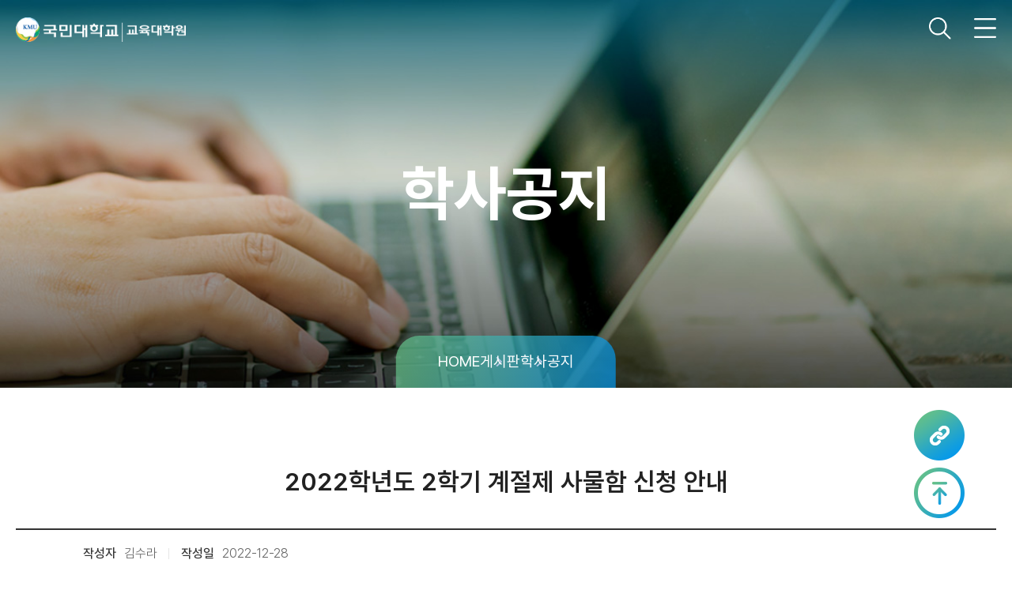

--- FILE ---
content_type: text/html; charset=utf-8
request_url: https://edu.kookmin.ac.kr/board/notice/2206
body_size: 19765
content:
<!DOCTYPE html>
<html lang="ko">
<head>
    <title>2022학년도 2학기 계절제 사물함 신청 안내 - 게시판 | 학사공지 - 국민대학교 교육대학원</title>
	<meta charset="utf-8" />
    <meta http-equiv="X-UA-Compatible" content="IE=edge" />
    <meta name="viewport" content="width=device-width, initial-scale=1.0">
    <meta name="title" content=">2022학년도 2학기 계절제 사물함 신청 안내 - 게시판 | 학사공지 - 국민대학교 교육대학원" />
    <meta name="description" content="구글 설문지 링크 : https://forms.gle/3L416ZkemT25ZyV69" />
    <meta name="keywords" content="국민대학교, 교육대학원, 학사공지, 공지사항">
    <meta property="og:title" content="2022학년도 2학기 계절제 사물함 신청 안내" />
<meta property="og:description" content="구글 설문지 링크 : https://forms.gle/3L416ZkemT25ZyV69" />
<meta property="og:image" content="//wfile.kookmin.ac.kr/files-v2/2022학년도 2학기 계절제 사물함 신청 안내001.jpg?type=image&amp;id=15d7ee9b8deb1e4da98c4464c3967740" />
<meta property="og:keywords" content="국민대학교, 교육대학원, 학사공지, 공지사항" />
<meta property="og:site_name" content="국민대학교 교육대학원" />
	<meta property="og:site_name" content="국민대학교 교육대학원 홈페이지">
	<meta property="og:type" content="website">
	<meta property="og:image" content="http://wfile.kookmin.ac.kr/storage/contentsfile/0_99/12/img_ui_emblem.gif" />
    <script src="https://ajax.googleapis.com/ajax/libs/jquery/1.8.3/jquery.min.js"></script>
    <script src="https://wfile.kookmin.ac.kr/js/modernizr.js"></script>
    <script src="//wfile.kookmin.ac.kr/js/dimmed.js"></script>
    <link rel="shortcut icon" type="image/x-icon" href="/common/images/favicon.ico">
    <link rel="stylesheet" type="text/css" href="/common/stylesheet/base.css?ver=1.0">
    <link rel="stylesheet" type="text/css" href="/common/stylesheet/common.css?ver=1.1">
    <link rel="stylesheet" type="text/css" href="/common/stylesheet/content.css?ver=1.5">
    <link rel="stylesheet" type="text/css" href="/common/stylesheet/content1.css?ver=1.5">
    <link rel="stylesheet" type="text/css" href="/common/stylesheet/layout.css?ver=1.0">
    <link rel="stylesheet" type="text/css" href="/common/stylesheet/style_default.css?ver=1.0" />
    <link rel="stylesheet" href="https://cdn.jsdelivr.net/npm/swiper@8/swiper-bundle.min.css">
    <script type="text/javascript" src="/common/js/jquery-3.6.2.min.js"></script>
    <script src="https://cdn.jsdelivr.net/npm/swiper@8/swiper-bundle.min.js"></script>
    <script src="https://cdn.jsdelivr.net/npm/gsap@3.12.1/dist/gsap.min.js"></script>
    <script type="text/javascript" src="/common/js/cookies.js"></script>
    <script type="text/javascript" src="/common/js/common.js"></script>
    <script type="text/javascript" src="/common/js/navigation.js?ver=1.0"></script>
    <script type="text/javascript" src="/common/js/tab-swiper.js?ver=1.0"></script>
    <script>
    if(/MSIE \d|Trident.*rv:/.test(navigator.userAgent)) {
    	window.location = 'microsoft-edge:' + window.location;
        setTimeout(function() {
        	window.location = 'https://go.microsoft.com/fwlink/?linkid=2135547';
        }, 1);
    }
    </script>

    <script>window.baseDomain = 'kookmin.ac.kr';</script>
    <link rel="alternate" type="application/rss+xml" title="학사공지"
	href="//edu.kookmin.ac.kr/board/notice/2206/../rss" />

    <!-- Google tag (gtag.js) -->
    <script async src="https://www.googletagmanager.com/gtag/js?id=G-TVZ3BTFHDM"></script>
    <script>
    window.dataLayer = window.dataLayer || [];
    function gtag(){dataLayer.push(arguments);}
    gtag('js', new Date());

    gtag('config', 'G-TVZ3BTFHDM');
    </script>
</head>
<body class="board">
	<header class="header">
	<div class="header-wrap">
		<h1 class="logo">
			<a class="logo-main" href="http://www.kookmin.ac.kr" target="_blank" title="국민대학교"></a>
			<a class="logo-sub" href="/" title="국민대학교 교육대학원"></a>
		</h1>
		<nav>
			<ul class="gnb">
				<li>
					<a>대학원소개</a>
				</li>
				<li>
					<a>전공소개</a>
				</li>
				<li>
					<a>입학안내</a>
				</li>
				<li>
					<a>학사정보</a>
				</li>
				<li>
					<a>교직안내</a>
				</li>
				<li>
					<a>게시판</a>
				</li>
			</ul>
		</nav>
		<form name="goSearch" method="get" action="/search/" onsubmit="return doSearch(this)">
		<ul class="util">
			<li>
				<input type="text" name="sq" autofocus>
				<button type="submit" class="search"></button>
			</li>
		</ul>
		</form>
		<ul class="util-mo">
			<li>
				<button class="m-search" title="검색"></button>
			</li>
			<li>
				<button class="m-menu" title="메뉴"></button>
			</li>
		</ul>
	</div>
	<!-- PC depth2 -->
	<div class="depth2-bg" style="display: none;">
		<div class="depth2-wrap">
			<ul>
				<li>
					<a href="/intro/dean">원장인사말</a>
				</li>
				<li>
					<a href="/intro/purpose">비전</a>
				</li>
				<li>
					<a href="/intro/graduate">학칙 및 규정</a>
				</li>
				<li>
					<a href="/intro/team">교학팀 안내</a>
				</li>
			</ul>
			<ul>
				<li>
					<a href="/major/teaching">교직과정</a>
				</li>
				<li>
					<a href="/major/consult">상담심리</a>
				</li>
				<li>
					<a href="/major/baby">유아교육</a>
				</li>
				<li>
					<a href="/major/english">영어교육</a>
				</li>
				<li>
					<a href="/major/art">미술교육</a>
				</li>
				<li>
					<a href="/major/design">디자인교육</a>
				</li>
				<li>
					<a href="/major/physical">체육교육</a>
				</li>
				<li>
					<a href="/major/music">음악교육</a>
				</li>
				<li>
					<a href="/major/nutrition">영양교육</a>
				</li>
				<li>
					<a href="/major/course">진로진학상담</a>
				</li>
			</ul>
			<ul>
				<li>
					<a href="/infomation/recruitment">모집요강</a>
				</li>
				<li>
					<a href="/infomation/admission/">입학안내</a>
				</li>
				<li>
					<a href="/infomation/admiss_faq/?sc=476">FAQ</a>
				</li>
			</ul>
			<ul>
				<li>
					<a href="/college/schedule/">학사일정</a>
				</li>
				<li>
					<a href="/college/instruction">학사종합안내</a>
				</li>
				<li>
					<a href="/college/summary">교육대학원 요람</a>
				</li>
				<li>
					<a href="/college/scholarship">장학안내</a>
				</li>
				<li>
					<a href="/college/flow">졸업논문(사례연구)</a>
				</li>
				<li>
					<a href="/college/news/">교육대학원 News</a>
				</li>
			</ul>
			<ul>
				<li>
					<a href="/teaching/certification">교원자격증 취득 요건</a>
				</li>
				<li>
					<a href="/teaching/training">교육실습</a>
				</li>
				<li>
					<a href="/teaching/other">기타요건</a>
				</li>
			</ul>
			<ul>
				<li>
					<a href="/board/notice/">학사공지</a>
				</li>
				<li>
					<a href="/board/event/">행사/특강 공지</a>
				</li>
				<li>
					<a href="/board/recruit/">채용공지</a>
				</li>
				<li>
					<a href="/board/forms/">서식함</a>
				</li>
				<li>
					<a href="/board/faq/">FAQ</a>
				</li>
				<li>
					<a href="/board/qna/">Q&A</a>
				</li>
			</ul>
		</div>
	</div>
	<!-- PC depth2 -->
	<!-- Mobile menu -->
	<div class="mobile-menu" style="display: none;">
		<div class="m-top">
			<div class="m-logobox">
				<a class="m-logo-main" href="http://www.kookmin.ac.kr" target="_blank" title="국민대학교"></a>
				<a class="m-logo-sub" href="/" title="국민대학교 교육대학원"></a>
			</div>
			<button class="m-menu-close">
				<img src="/common/images/btn/btn_close.png" alt="닫기">
			</button>
		</div>
		<div class="m-bottom">
			<ul class="m-gnb">
				<li class="m-depth1">
					<a href="#">대학원소개</a>
					<div class="m-depth2-box" style="display: none;">
						<ul class="m-depth2">
							<li>
								<a href="/intro/dean">원장 인사말</a>
							</li>
							<li>
								<a href="/intro/purpose">비전</a>
							</li>
							<li>
								<a href="/intro/graduate">학칙 및 규정</a>
							</li>
							<li>
								<a href="/intro/team">교학팀안내</a>
							</li>
						</ul>
					</div>
				</li>
				<li class="m-depth1">
					<a href="#">전공소개</a>
					<div class="m-depth2-box" style="display: none;">
						<ul class="m-depth2">
							<li>
								<a href="/major/teaching">교직과정</a>
							</li>
							<li>
								<a href="/major/consult">상담심리</a>
							</li>
							<li>
								<a href="/major/baby">유아교육</a>
							</li>
							<li>
								<a href="/major/english">영어교육</a>
							</li>
							<li>
								<a href="/major/art">미술교육</a>
							</li>
							<li>
								<a href="/major/design">디자인교육</a>
							</li>
							<li>
								<a href="/major/physical">체육교육</a>
							</li>
							<li>
								<a href="/major/music">음악교육</a>
							</li>
							<li>
								<a href="/major/nutrition">영양교육</a>
							</li>
							<li>
								<a href="/major/course">진로진학상담</a>
							</li>
						</ul>
					</div>
				</li>
				<li class="m-depth1">
					<a href="#">입학안내</a>
					<div class="m-depth2-box" style="display: none;">
						<ul class="m-depth2">
							<li>
								<a href="/infomation/recruitment">모집요강</a>
							</li>
							<li>
								<a href="/infomation/admission/">입학안내</a>
							</li>
							<li>
								<a href="/infomation/admiss_faq/?sc=476">FAQ</a>
							</li>
						</ul>
					</div>
				</li>
				<li class="m-depth1">
					<a href="#">학사정보</a>
					<div class="m-depth2-box" style="display: none;">
						<ul class="m-depth2">
							<li>
								<a href="/college/schedule/">학사일정</a>
							</li>
							<li>
								<a href="/college/instruction">학사종합안내</a>
							</li>
							<li>
								<a href="/college/summary">교육대학원 요람</a>
							</li>
							<li>
								<a href="/college/scholarship">장학안내</a>
							</li>
							<li>
								<a href="/college/flow">졸업논문(사례연구)</a>
							</li>
							<li>
								<a href="/college/news/">교육대학원 News</a>
							</li>
						</ul>
					</div>
				</li>
				<li class="m-depth1">
					<a href="#">교직안내</a>
					<div class="m-depth2-box" style="display: none;">
						<ul class="m-depth2">
							<li>
								<a href="/teaching/certification">교원자격증 취득 요건</a>
							</li>
							<li>
								<a href="/teaching/training">교육실습</a>
							</li>
							<li>
								<a href="/teaching/other">기타요건</a>
							</li>
						</ul>
					</div>
				</li>
				<li class="m-depth1">
					<a href="#">게시판</a>
					<div class="m-depth2-box" style="display: none;">
						<ul class="m-depth2">
							<li>
								<a href="/board/notice/">학사공지</a>
							</li>
							<li>
								<a href="/board/event/">행사/특강 공지</a>
							</li>
							<li>
								<a href="/board/recruit/">채용공지</a>
							</li>
							<li>
								<a href="/board/forms/">서식함</a>
							</li>
							<li>
								<a href="/board/faq/">FAQ</a>
							</li>
							<li>
								<a href="/board/qna/">Q&A</a>
							</li>
						</ul>
					</div>
				</li>
			</ul>
		</div>
	</div>
	<!-- Mobile menu -->
	<!-- Mobile search -->
	<div class="m-searchbox" style="display: none;">
		<div class="m-searchbox-inner">
			<div class="m-search-titbox">  
				<strong>SEARCH</strong>
				<button class="m-search-close">
					<img src="/common/images/btn/btn_close.png" alt="닫기">
				</button>
			</div>
			<form name="goSearch" method="get" action="/search/" onsubmit="return doSearch(this)">
			<div class="m-search-inputbox">
				<input type="text" name="sq" autofocus>
				<button type="submit" class="">
					<img src="/common/images/ico/ico_search.png" alt="검색">
				</button>
			</div>
			</form>
		</div>
	</div>
	<!-- Mobile search -->
</header>	<div class="container">
				
		<div id="content" class="content content-board content-board-notice content-board-notice-2206">
			<div class="visual">
				<div class="content-title-area">
					<h3 class="content-title">학사공지</h3>
					<span class="content-sub-title"></span>
					
									</div>
				<ul class="sub-navi">
					<li class="home"><a href="/">HOME</a></li><li><a href="/board/notice/">게시판</a></li><li><a href="/board/notice/">학사공지</a></li>					</ul>	
			</div>
				
<div class="container-page-type1"> 
	<div class="content-page">
		<div class="board-view-type1">
			<strong class="board-tit">2022학년도 2학기 계절제 사물함 신청 안내</strong>
			<div class="board-info">
				<ul>
					<li>
						<p class="board-info-name">작성자</p>
						<p class="board-info-txt">김수라</p>
					</li>
					<li>
						<p class="board-info-name">작성일</p>
						<p class="board-info-txt">2022-12-28</p>
					</li>
				</ul>
							</div>
			<div class="board-content">
				<div class="board-content-inner"><p><img src="//wfile.kookmin.ac.kr/files-v2/2022학년도 2학기 계절제 사물함 신청 안내001.jpg?type=image&amp;id=15d7ee9b8deb1e4da98c4464c3967740" style="max-width:100%" /></p>

<p>구글 설문지 링크 :&nbsp;https://forms.gle/3L416ZkemT25ZyV69</p>

<p>&nbsp;</p>

<p>&nbsp;</p>

<p>&nbsp;</p>

<p>&nbsp;</p>

<p>&nbsp;</p>

<p>&nbsp;</p>

<p>&nbsp;</p>

<p>&nbsp;</p>

<p>&nbsp;</p>

<p>&nbsp;</p>

<p>&nbsp;</p>

<p>&nbsp;</p>

<p>&nbsp;</p>

<p>&nbsp;</p>
</div>				
			</div>

						<div class="board-bottom-layout">
				<div class="board-bottom-box prev">
										<a class="board-prev" href="./2207"><i></i><span>이전글</span></a>
					<a class="all-txt-link" href="./2207">2023학년도 중등 임용시험 'K-Study Up' 지원 안내</a>
            						</div>
				<a class="board-more" href="./" title="목록으로"><i class="ico-list"></i>목록</a>
				<div class="board-bottom-box next">
										<a class="all-txt-link" href="./2203">국민대학교 X 윌비스임용고시학원 2023년 온라인 제휴 할인 안내</a>
					<a class="board-next" href="./2203"><span>다음글</span><i></i></a>
            						</div>
			</div>
		</div>
	</div>
</div>			</div>
		</div>
	<footer class="footer section fp-auto-height">
    <div class="footer-inner">
        <div class="footer-l">
            <div class="footer-logo">
                <a href="http://www.kookmin.ac.kr" target="_blank">
                    <img src="/common/images/ico/footer_logo.png" alt="국민대학교">
                </a>
                <a href="/" target="_blank">
                    <img src="/common/images/ico/footer_logo_sub.png" alt="교육대학원">
                </a>
            </div>
            <p>(02707) 서울특별시 성북구 정릉로 77 국민대학교 북악관 1002호<br>KOOKMIN UNIVERSITY, 77 JEONGNEUNG-RO,SEONGBUK-GU, SEOUL, 02707, KOREA</p>
            <ul>
                <li>TEL 02-910-5903~7</li>
                <li>FAX 02-910-5900</li>
            </ul>
            <p>Copyright 2025. Kookmin University. All rights reserved.</p>
        </div>
        <div class="footer-r">
            <ul class="sns">
                <li class="insta">
                    <a href="https://www.instagram.com/kookmin_education/" target="_blank"></a>
                </li>
                <li class="blog">
                    <a href="https://blog.naver.com/kookmin_edu" target="_blank"></a>
                </li>
                <li class="kakao">
                    <a href="https://pf.kakao.com/_xdlxgxlb" target="_blank"></a>
                </li>
            </ul>
            <ul class="information">
                <li>
                    <a href="https://www.kookmin.ac.kr/user/privacy/index.do" target="_blank">개인정보처리방침</a>
                </li>
                <li>
                    <a href="https://www.kookmin.ac.kr/comm/menu/user/35245dd3a78f1096bf7b4a9b33adc463/content/index.do" target="_blank">찾아오시는길</a>
                </li>
            </ul>
        </div>
    </div>
</footer>
		<!-- Quick Button -->
		<ul class="quickbox">
            <li class="quickbtn">
                <button></button>
            </li>
            <li class="top">
                <button></button>
            </li>
        </ul>
        <!-- Quick Button -->
        <!-- Quick Menu -->
        <div class="quickmenubox">
            <strong>Quick Link</strong>
            <ul>
                <li>
                    <a href="https://portal.kookmin.ac.kr/" target="_blank">
                        <img src="/common/images/ico/ico_quick01.png" alt="ON국민">
                        <span>ON국민</span>
                    </a>
                </li>
                <li>
                    <a href="https://lib.kookmin.ac.kr/" target="_blank">
                        <img src="/common/images/ico/ico_quick02.png" alt="성곡도서관">
                        <span>성곡도서관</span>
                    </a>
                </li>
                <li>
                    <a href="https://ecampus.kookmin.ac.kr/" target="_blank">
                        <img src="/common/images/ico/ico_quick03.png" alt="e-campus">
                        <span>e-campus</span>
                    </a>
                </li>
                <li>
                    <a href="https://sugang.kookmin.ac.kr/front/enrollment/course-catalog" target="_blank">
                        <img src="/common/images/ico/ico_quick04.png" alt="수업시간표/수강신청">
                        <span>수업시간표/수강신청</span>
                    </a>
                </li>
                <li>
                    <a href="https://www.kookmin.ac.kr/comm/menu/user/00078abe6af76fde00965b928c8c9067/content/index.do" target="_blank">
                        <img src="/common/images/ico/ico_quick05.png" alt="증명서발급">
                        <span>증명서발급</span>
                    </a>
                </li>
                <li>
                    <a href="/infomation/admission/" target="_blank">
                        <img src="/common/images/ico/ico_quick06.png" alt="입학안내">
                        <span>입학안내</span>
                    </a>
                </li>
            </ul>
            <button class="quick-close">
                <img src="/common/images/btn/btn_quick_close.png" alt="닫기">
            </button>
        </div>
        <!-- Quick Menu -->
<!-- Google Adwords Remarketing Code-->
<script type="text/javascript">
/* <![CDATA[ */
var google_conversion_id = 975878679;
var google_custom_params = window.google_tag_params;
var google_remarketing_only = true;
/* ]]> */
</script>
<script type="text/javascript" src="//www.googleadservices.com/pagead/conversion.js">
</script>
<noscript>
<div style="display:inline;">
<img height="1" width="1" style="border-style:none;" alt="" src="//googleads.g.doubleclick.net/pagead/viewthroughconversion/975878679/?value=1&amp;guid=ON&amp;script=0"/>
</div>
</noscript><!-- Google Adwords Remarketing Code-->
</body>
</html>


--- FILE ---
content_type: text/css
request_url: https://edu.kookmin.ac.kr/common/stylesheet/base.css?ver=1.0
body_size: 4279
content:
@charset "UTF-8";
@import url("https://cdn.jsdelivr.net/gh/orioncactus/pretendard@v1.3.5/dist/web/static/pretendard.css");
@import url('https://fonts.googleapis.com/css2?family=Lato:ital,wght@0,100;0,300;0,400;0,700;0,900;1,100;1,300;1,400;1,700;1,900&display=swap');

/****************** pretendard & Lato  *************
font-family: "Lato", sans-serif; 

 font-weight:800 / extrabold
 font-weight:700 / bold
 font-weight:600; / semibold
 font-weight:500 / medium
 font-weight:400 / regular 
 font-weight:300 / light
 font-weight:100 / thin

********************************************** */

html { overflow-y:auto; font-size: 62.5%;}

/* HTML5 display-role reset for older browsers */
article, aside, details, figcaption, figure,
footer, header, hgroup, menu, nav, section {
	display: block;
}
body {
	font-family: 'Pretendard';
	font-size:1.8rem;
	font-weight: 400;
	color:#555;
	margin:0;
	padding:0;
	position:relative;
	min-width:100%;
}
blockquote, q {
	quotes: none;
}
blockquote:before, blockquote:after,
q:before, q:after {
	content: '';
	content: none;
}


/*
게시판 뷰페이지 안에 관리자단에서 넣는 테이블에 영향을 미치므로 전역 css로 사용하지 않고 각각 table에 스타일 적용.
table { border-collapse:collapse; border-spacing:0; }
*/
div{word-break:keep-all;}
table caption, legend { display:none; }
em, address { font-style:normal; }
img,
a img { border:none; display: block;}

body a { text-decoration:none; color:#222; }
body a:hover,
body a:focus{text-decoration:none;}
body .nav>li>a:hover,
body .nav>li>a:focus{background-color:initial}
fieldset{border:0 none;}

div, span, applet, object, iframe,
h1, h2, h3, h4, h5, h6, p, blockquote, pre,
a, abbr, acronym, address, big, cite, code,
del, dfn, em, img, ins, kbd, q, s, samp,
small, strike, sub, sup, tt, var,
b, u, i, center,
dl, dt, dd, ol, ul, li,
fieldset, form, label, legend,
table, caption, tbody, tfoot, thead, tr, th, td,
article, aside, canvas, details, embed,
figure, figcaption, footer, header, hgroup,
menu, nav, output, ruby, section, summary,
time, mark, audio, video {
	margin: 0;
	padding: 0;
	list-style:none
	}
body.admin nav ul li{background:none;}
button{border:0; padding:0; cursor: pointer;}
.blind { position: absolute; width: 1px; height: 0; font-size: 0; line-height: 0; text-align: left; text-indent: -999em; left: -9999px; overflow: hidden;}

div h1, div h2, div h3, div h4, div h5, div h6{margin:0; line-height:normal;}
div ul, div ol{margin:0; padding:0;}
div p{margin:0;}
div address{margin:0}

body li{line-height:normal;}

input::-ms-clear,
input::-ms-reveal {display: none; width : 0; height: 0;}
input::-webkit-search-decoration,
input::-webkit-search-cancel-button,
input::-webkit-search-results-button,
input::-webkit-search-results-decoration { display: none; }

input{-webkit-box-shadow: none; -moz-box-shadow: none; box-shadow: none; font-family: 'Pretendard';}
input, select{-webkit-border-radius:0; -moz-border-radius:0; -o-border-radius:0; border-radius:0;}
input[type=text], select, textarea{-webkit-border-radius:0; -moz-border-radius:0; -o-border-radius:0; border-radius:0; outline:none; /*-webkit-appearance: none;-moz-appearance: none;appearance: none;*/}

@media only print and (orientation: landscape) {

	body{-webkit-print-color-adjust: exact;color:#222;}
	@ page a4sheet { size:21.0cm 29.7cm }/* size:21.0cm 29.7cm */
	.a4 {width:100%; height:100%; font-size:1em; page:a4sheet; page-break-after: always; border-style:none; }
	.header-warp{display:block;}
	.m-header-warp{display:none;}
	.m-footer{display:none;}
	.footer{display:block;}
	.main-visual-area{display:block;}
	.m-main-visual-area{display:none;}
}

/* Portrait mode */

@media only print and (orientation: portrait) {

	body{-webkit-print-color-adjust: exact;color:#222;}
	@ page a4sheet { size:21.0cm 29.7cm }/* size:21.0cm 29.7cm */
	.a4 {width:100%; height:100%; font-size:1em; page:a4sheet; page-break-after: always; border-style:none; }
	.header-warp{display:block;}
	.m-header-warp{display:none;}
	.m-footer{display:none;}
	.footer{display:block;}
	.main-visual-area{display:block;}
	.m-main-visual-area{display:none;}
}

--- FILE ---
content_type: text/css
request_url: https://edu.kookmin.ac.kr/common/stylesheet/common.css?ver=1.1
body_size: 3201
content:
@charset "UTF-8";

/* flex */
.flexbox{display: flex;}
.flexbox-fd-c{flex-direction: column;}
.flexbox-ai-c{align-items: center;}
.flexbox-ai-fe{align-items: flex-end;}
.flexbox-jc-sb{justify-content: space-between;}

/* color */
.blue01{color:#004f9e;}

/* 태그 */
input{background:transparent; border:0;}
button{background:transparent; border:0;}
/* select */
select {-webkit-appearance: none; -moz-appearance: none;  appearance: none; }
.select-type1 {width: 100%; padding: 14px 13px 14px 30px; border: 1px solid #ccc; color: #333333; font-size: 1.6rem; font-weight: 500; background: url(/common/images/ico/ico_select_type1.png)no-repeat 95%; background-size: 12px 8px; border-radius: 5px;}

/*btn*/
.btn-list-type1 li{display:inline-block;}
.btn-type1{display: inline-block; font-size: 1.6rem; padding: 13px 30px; font-weight: 500; border-radius: 5px;  vertical-align: middle;  text-align: center;}
.btn-type2{display: inline-block; font-size: 1.6rem; padding: 11px 28px; font-weight: 500; border-radius: 5px;  vertical-align: middle;  text-align: center;}
.btn-col-type1{border: 1px solid #004f9e; color:#004f9e; background: #fff;}
.btn-col-type2{border: 1px solid #004f9e; color:#fff; background: #004f9e}
.btn-col-type5{border: 1px solid #d8d8d8; color:#fff; background: #f6f6f6; color:#666; font-size: 1.5rem; padding: 9px 28px;;}
.btn-col-type5 .ico.object{width:13px; height:13px; background:url('/common/images/ico/ico_down_type2.png')no-repeat center; background-size:100%; display: inline-block; margin-right:10px; vertical-align: middle;}

.m-more{display: none;}
.more{font-size:1.5rem; padding:6px 18px; border-radius: 20px; color:#555; font-weight:300; border:1px solid #cecece; background:#fff; display: inline-block;}
.more i {width:12px; height:12px; background:url('/common/images/ico/ico_more.png')no-repeat center; background-size:100%; display: inline-block; margin-left:5px;}


/*태블릿 ~ 모바일*/
@media all and (max-width:991px){
/*btn*/
.btn-list-type1{display:flex; gap: 5px; }
.btn-list-type1 li{flex: 1;}
.btn-type1{display:block;}
.btn-type2{display:block;}

.more.pconly{display: none;}
.m-more{font-size:1.8rem; padding: 12px 0; margin-top:40px; border-radius:50px; display: block; color:#555; border:1px solid #cdcdcd; background:#fff; display: flex; align-items: center; justify-content: center;}
.m-more i{width:14px; height:14px; margin-left:5px; display:inline-block; background:url('/common/images/ico/ico_more_m.png')no-repeat center; background-size:100%;}
}

/*모바일*/
@media all and (max-width:767px){
/*btn*/
.btn-type1{font-size: 1.4rem; padding: 11px 10px;}
.btn-type2{font-size: 1.4rem; padding: 11px 0;}
.btn-col-type5{padding: 9px 10px; margin-bottom: 5px;}

.more{font-size:1.3rem;}
.more i{width:10px; height:10px; margin-left:5px;}
.m-more{font-size:1.3rem; padding: 8px 0; margin-top:30px; border-radius:25px; }
.m-more i{width:10px; height:10px; background-size:100%;}

.select-type1{font-size: 1.4rem; padding: 12px 13px 12px 15px; background: url(/common/images/ico/ico_select_type1.png) no-repeat 97%; background-size:9px 6px;}
}

	




















--- FILE ---
content_type: text/css
request_url: https://edu.kookmin.ac.kr/common/stylesheet/content.css?ver=1.5
body_size: 41099
content:
@charset "UTF-8";
/* sub-page layout 서브페이지 레이아웃 */
#content.content .visual {width:100%; display: flex; justify-content: center; align-items: center;  height:460px; position: relative;}
#content .visual .content-title-area h3.content-title {color:#fff;font-size: 8rem; font-weight: 700;}
#content .visual .content-title-area span.content-sub-title {display:none}
#content .visual .sub-navi li {position: relative;}
#content .visual .sub-navi li:after {width: 7px;height: 12px; content: ''; background: url('/common/images/ico/ico_nav_arrow.png')no-repeat center; background-size: 100%; position: absolute; top: 50%;right: -28px;transform: translate(0, -50%);}
#content .visual .sub-navi li:last-child::after {display: none;}
#content .visual .sub-navi {display: flex; padding: 20px 50px; align-items: center; justify-content: center; background: rgba(103, 193, 134, 0.7);
	background: linear-gradient(100deg, rgba(103, 193, 134, 0.7) 0%, rgba(57, 174, 181, 0.7) 50%, rgba(1, 151, 239, 0.7) 100%);;
position: absolute; left: 50%; bottom: 0; transform: translate(-50%, 0); border-radius: 30px 30px 0 0;  gap: 5rem;}
#content .visual .sub-navi li a {color: #fff;font-size: 1.8rem; font-weight: 400; }

#content.content-intro .visual {background: url('/common/images/bg/bg_visual_img1.jpg')no-repeat top;  background-size: cover;}
#content.content-major .visual {background: url('/common/images/bg/bg_visual_img2.jpg')no-repeat top;  background-size: cover;}
#content.content-infomation .visual {background: url('/common/images/bg/bg_visual_img3.jpg')no-repeat top;  background-size: cover;}
#content.content-college .visual {background: url('/common/images/bg/bg_visual_img4.jpg')no-repeat top;  background-size: cover;}
#content.content-teaching .visual {background: url('/common/images/bg/bg_visual_img5.jpg')no-repeat top;  background-size: cover;}
#content.content-board .visual {background: url('/common/images/bg/bg_visual_img6.jpg')no-repeat top;  background-size: cover;}
#content.content-search .visual {background: url('/common/images/bg/bg_visual_img7.jpg')no-repeat top;  background-size: cover;}


.content-wide{max-width: 1400px; margin: 120px auto 0 auto;	padding: 0 20px;}
.content-page{max-width: 1400px; margin:0 auto;	padding: 0 20px 14rem 20px;}


/* --게시판 형식-- */
/* 리스트 list */
/* tab */
.tab-type01, .tab-type02{display: flex;}
.tab-type01 li a, .tab-type02 li a  {font-size:2rem; color:#000; background:#f5f9fd; padding:1.8rem 0; box-sizing: border-box; display:block; text-align: center; font-weight: 300;}
.tab-type01 li a.active, .tab-type02 li a.active{color:#004f9e; background:#fff; padding: 1.5rem 0 1.8rem 0; border-top:3px solid #004f9e; box-sizing: border-box; font-weight: 600;}

/* 학사공지 */
.tab-area.board-tab ul li, .tab-area2 ul li{flex: 1;}
.board-wrap{margin-top: 5rem;}
.board-wrap .board-head {display: flex; margin-bottom:2rem; align-items: end; justify-content: space-between; }
.board-wrap .board-head p.num {color: #555; font-size: 1.6rem; font-weight: 400;}
.board-wrap .board-head p span {color:#264fa5; font-weight: 600;}
.board-wrap .r-section form {display: flex; align-items: center; gap: 10px;}
.board-wrap .r-section .board-search {width: 390px; height: 45px; padding: 0 12px; box-sizing: border-box; border: 1px solid #ccc; display: flex; align-items: center; justify-content: space-between; border-radius: 3px; background: #fff;}
.board-wrap .r-section .board-search input {width: calc(100% - 30px); border: none !important; background: #fff; color: #888; font-size: 1.6rem; border: 1px solid #ccc;}
.board-wrap .r-section .board-search input[type=text]::placeholder {color: #888; font-size: 1.6rem;}
.board-wrap .r-section .board-search input[type=text] {}
.board-wrap .r-section .board-search a.btn-board-search {width: 20px;  height: 19px; background: url(/common/images/btn/btn_board_search.png)no-repeat center; background-size: 100%; }
.content-board-forms .board-wrap{margin-top: 12rem;}

.board-list-type1{border-top: 2px solid #202020;}
.board-list-type1 > li{border-bottom:1px solid #ddd}
.board-list-type1 > li > a{display:block; padding:25px 0;}
.board-list-type1 > li > a .txt-type{display: flex; align-items: center; justify-content: space-between;}
.board-list-type1 > li > a .txt-type img{width: 25px; height: 23px; margin-right: 3rem;}
.board-list-type1 > li > a .txt-type .subject-type{display: flex; align-items: center;}
.board-list-type1 > li > a .txt-type .subject-type .label-type{width: 160px; text-align: center;}
.board-list-type1 > li > a .txt-type .subject-type .label-type strong{color:#004f9e; font-size: 1.8rem; font-weight:700;}
.board-list-type1 > li.fixed > a .txt-type .subject-type .label-type strong{position: relative;}
.board-list-type1 > li.fixed > a .txt-type .subject-type .label-type strong::before{width:8px; height:8px; content: ""; border-radius: 100%; background: rgb(103,193,134);
	background: radial-gradient(circle, rgba(103,193,134,1) 0%, rgba(1,151,239,1) 100%); position: absolute; top: -5px; right: -8px}
.board-list-type1 > li > a .board-txt {width: calc(100% - 160px); padding-right: 20px; box-sizing: border-box;}
.board-list-type1 > li > a .board-txt strong{color:#333; font-size: 2rem; font-weight: 500;display:block; overflow: hidden; text-overflow: ellipsis; display: -webkit-box;    -webkit-line-clamp: 1;    -webkit-box-orient: vertical;}
.board-list-type1 > li > a .board-txt p{color:#666; font-size: 1.6rem; font-weight: 300;padding-top: 1rem;}


.board-wrap-type2{margin-top: 12rem;}
.board-list-type2{border-top: 2px solid #202020;}
.board-list-type2 > li{border-bottom:1px solid #ddd}
.board-list-type2 > li > a{display: flex; justify-content: space-between; align-items: center; padding: 3rem;}
.board-list-type2 > li > a .txt-type{width: calc(100% - 280px); padding-left:5.5rem; box-sizing: border-box;}
.board-list-type2 .img-type-wrap{width:280px;}
.board-list-type2 .img-type{width: 100%; padding-top: 57%; box-sizing: border-box; overflow: hidden; position: relative; background: #fff; 
display: inline-block;}
.board-list-type2 .img-type img{max-width: 100%;max-height: 100%;width: 100%;height: 100%;object-fit: cover;display: block;position: absolute;top: 0;}
.board-list-type2 .img-type:after{width:100%; height:100%; content:""; border:1px solid #ddd; position: absolute; top:0; left:0; box-sizing: border-box;}
.board-list-type2 > li .subject p{font-size: 2rem; font-weight: 500; color:#333; line-height: 1.5;}
.board-list-type2 > li p.cont{margin: 1rem 0 2rem 0; font-size: 1.6rem; line-height: 1.5; color: #666; -webkit-line-clamp: 2; font-weight: 300; overflow: hidden;
    text-overflow: ellipsis; display: -webkit-box; -webkit-box-orient: vertical;}
.board-list-type2 .list-info{display:flex; align-items: center}
.board-list-type2 .list-info li{position: relative; padding: 0 15px; font-size:1.6rem;  color:#666; font-weight: 300;}
.board-list-type2 .list-info li:first-child{padding-left:0}
.board-list-type2 .list-info li.file-ico:after{display:none}
.board-list-type2 .list-info li.file-ico {width:18px; height: 18px; padding:0; background: url(/common/images/ico/ico_file.png)no-repeat center; background-size: 100%;}

.board-list-type3{border-top: 2px solid #202020; display: grid; grid-template-columns: repeat(3, minmax(0, 1fr)); -ms-grid-columns: 1fr 1fr 1fr; grid-gap:40px 60px; min-width: 0; min-height: 0; padding: 3rem 0 6rem 0; border-bottom: 1px solid #ddd;}
.board-list-type3 > li > a{display: block;}
.board-list-type3 .img-type{width: 100%; padding-top: 56%; box-sizing: border-box; overflow: hidden; position: relative; background: #F5F5F5; 
display: inline-block;}
.board-list-type3 .img-type img{max-width: 100%;max-height: 100%;object-fit: cover;display: block;position: absolute;top: 50%;left: 50%;
    -webkit-transform: translate(-50%, -50%);
    -ms-transform: translate(-50%, -50%);
    -moz-transform: translate(-50%, -50%);
    -o-transform: translate(-50%, -50%);
    transform: translate(-50%, -50%);
    text-align: center;}
.board-list-type3 .img-type:after{width:100%; height:100%; content:""; border:1px solid #ddd; position: absolute; top:0; left:0; box-sizing: border-box;transition: all 0.2s ease-out ;}
.board-list-type3 .txt-type{margin-top:2rem;}
.board-list-type3 > li .subject strong{display:block; margin-bottom:1.5rem; font-size: 2rem; font-weight: 500; color:#333; line-height: 1.5; overflow: hidden;
text-overflow: ellipsis;  display: -webkit-box;  -webkit-box-orient: vertical;   -webkit-line-clamp: 1;}
.board-list-type3 > li p.cont{margin-bottom:1rem; font-size:1.6rem; line-height:1.5; color:#666; font-weight: 300; overflow: hidden;
text-overflow: ellipsis;  display: -webkit-box;  -webkit-box-orient: vertical;   -webkit-line-clamp: 2;}
.board-list-type3 p.date{font-size:1.6rem;  color:#666; font-weight: 300;}


/* pagenation */
.pagenation {margin-top:40px;}
.pagenation ul {display: flex; justify-content: center; align-items: center;}
.pagenation ul > li.num { margin: 0 5px;}
.pagenation ul > li > a.on {color:#196abc; font-weight: 600;}
.pagenation ul > li > a {box-sizing: border-box; display: block; width:30px; height:18px; font-size: 1.6rem;line-height: 16px;  text-align: center; color: #000; ;}
.pagenation ul > li.first{margin-right:4px;}
.pagenation ul > li.last{margin-left:4px;}
.pagenation ul > li.prev{margin-right:20px;}
.pagenation ul > li.next{margin-left:20px;}
.pagenation ul > li.first a {width:40px; height:40px; background: url(/common/images/btn/btn_board_first.png)no-repeat center; background-size: 100%;}
.pagenation ul > li.prev a {width:40px; height:40px; background: url(/common/images/btn/btn_board_prev.png)no-repeat center; background-size:100%;}
.pagenation ul > li.next a {width:40px; height:40px; background: url(/common/images/btn/btn_board_next.png)no-repeat center; background-size:100%}
.pagenation ul > li.last a {width:40px; height:40px; background: url(/common/images/btn/btn_board_last.png)no-repeat center; background-size:100%}

/* 뷰 view */
strong.board-tit{font-size:3.2rem; padding-bottom:4rem; font-weight: 600; color:#222; display: block; text-align: center;  border-bottom: 2px solid #333;}
.board-view-type1{margin-top: 10rem;}
.board-view-type1 .board-info{border-bottom:1px solid #dddddd; }
.board-view-type1 .board-info > ul{display: flex; padding:20px 8.5rem; align-items: center;  margin:0 auto}
.board-view-type1 .board-info > ul li{padding-right:3rem;display: flex; align-items: center; position: relative;}
.board-view-type1 .board-info > ul li:after{width:1px; height:14px; content:''; background:#e6e6e6; position: absolute; top:3px; right:15px;}
.board-view-type1 .board-info > ul li:last-child::after {display: none;}
.board-view-type1 .board-info > ul li:last-child{padding-right: 0;}
.board-view-type1 .board-info > ul li p.board-info-name{padding-right: 10px; font-size:1.6rem; color:#333; font-weight: 500; position: relative;}
.board-view-type1 .board-info > ul li p.board-info-txt{font-size:1.6rem; color:#666; font-weight: 300;}

.board-link ul {display: flex; padding:25px 70px 0 70px; align-items: center; justify-content: flex-end;}
.board-link ul > li a {display: inline-flex;}
.board-link ul > li a i.ico-print {width:26px; height:26px; background: url(/common/images/btn/btn_print.png)no-repeat center; background-size:100%}
.board-content .board-content-inner{padding: 40px 100px 80px 100px; box-sizing: border-box; line-height: 1.6;}
.board-content .board-content-inner img{max-width:100%; display: inline-block; }
.board-file{padding:1.4rem 8.5rem;  box-sizing: border-box;display: flex; align-items:flex-start; border-top:1px solid #eee; }
.board-file span.board-file-ico {margin-right: 3rem; width: 100px; color:#333; font-size: 1.6rem; font-weight: 600; display: flex; align-items: center;}
.board-file span.board-file-ico i { width:31px; height:31px; margin-right: 0.8rem; background: url(/common/images/ico/ico_board_view_file.png)no-repeat center; background-size:100%}
.board-file ul {width: calc(100% - 130px);}
.board-file ul li {margin-right: 5rem; display: inline-block; margin-top:0.5rem;;}
.board-file ul li:last-child{margin-right: 0; margin-bottom: 0;}
.board-file ul li a{font-size:1.5rem; padding-left:2.5rem; color:#666; font-weight:300; position: relative;
    overflow: hidden; text-overflow: ellipsis; display: -webkit-box; -webkit-line-clamp: 1; -webkit-box-orient: vertical;}
.board-file ul li a:hover{text-decoration: underline; text-underline-position: under;}
.board-file ul li:last-child a{padding-right: 0;}
.board-file ul li a::after{width:16px; height:16px; content:''; background:url('/common/images/ico/ico_board_view_file2.png')no-repeat center; background-size:100%;position: absolute; top:50%; left:0; transform: translate(0,-50%);}

.board-bottom-layout{ padding:30px 20px 0 20px; border-top:1px solid #ccc; box-sizing: border-box; display: flex; align-items: center; justify-content: space-between;}

.board-bottom-layout .board-bottom-box {display: flex; align-items:center; gap: 40px; width: 460px;justify-content: flex-start;}
.board-bottom-layout .board-bottom-box a.board-prev, .board-bottom-layout .board-bottom-box a.board-next {display: flex; color: #222; font-size:1.8rem; font-weight: 600;  align-items: center; }
.board-bottom-layout .board-bottom-box.next{justify-content: flex-end;}

.board-bottom-layout div a.board-prev i{width:10px; height:18px; display: inline-block; background:url('/common/images/ico/ico_board_prev.png')no-repeat center; background-size:100%; vertical-align: middle; margin-right: 1rem;}
.board-bottom-layout div a.board-next i{width:10px; height:18px; display: inline-block; background:url('/common/images/ico/ico_board_next.png')no-repeat center; background-size:100%; vertical-align: middle; margin-left: 1rem}
.board-bottom-layout .all-txt-link{color: #555; font-weight: 400; font-size: 1.8rem; line-height: 1.3;}
a.board-more{display: flex; padding: 16px 28px; color: #fff; font-size:2rem; font-weight: 500; border-radius: 3px; align-items: center; background: #152054;}
a.board-more i.ico-list {display: inline-flex; width:24px; height:19px; margin-right: 1.2rem;; background: url(/common/images/ico/ico_board_list_type1.png)no-repeat center; background-size:100%}

/*학사일정*/
.cal-wrap{margin-top: 12rem;}
.cal-wrap .list-type td.first{width:200px;font-weight:600;font-size:24px;text-align:center; color:#121212}
.cal-wrap .list-type td{font-size:18px; color:#004f9e}
.cal-wrap .list-type .cal-desc{width:64%;}
.cal-wrap .list-type th,
.cal-wrap .list-type td{background:#fff;  font-weight: 500;text-align:left; font-family: "Lato", sans-serif; }
.cal-wrap .list-type td em{font-style: normal;}
.cal-wrap .list-type td.cal-desc{color:#444; font-weight: 300;font-family: 'Pretendard';}
.cal-wrap .list-type table:nth-child(2n) th,
.cal-wrap .list-type table:nth-child(2n) td{background:#F8F8F8}
.cal-wrap .list-type .no-result{border-bottom:1px solid #D3D3D3; font-size: 18px; color:#555; text-align: center;}

.cal-top-area{position: relative; }
.cal-top{display: flex; justify-content: center; border-bottom: 2px solid #333333; padding-bottom: 4rem;}
.cal-wrap .type-select {width: 200px; position: absolute; top:40px; right: 0;}
.cal-wrap .type-select li{display:inline-block;}
.cal-wrap .type-select li + li{padding-left:20px;margin-left:16px;border-left:1px solid #eee}
.cal-wrap .type-select a{font-size:18px;color:#787878;}
.cal-wrap .type-select a span{display:inline-block;padding-left:30px;background:no-repeat 0 50%}
.cal-wrap .type-select a{transition:color 0.3s}
.cal-wrap .type-select a span{transition:background 0.3s}
.cal-wrap .type-select a.list span{background-image:url(/common/images/ico/ico_cal_type_select_list1.png)}
.cal-wrap .type-select a.cal span{background-image:url(/common/images/ico/ico_cal_type_select_list2.png)}
.cal-wrap .type-select li.active a{color:#1969b2}
.cal-wrap .type-select li.active a.list span{background-image:url(/common/images/ico/ico_cal_type_select_list1_on.png)}
.cal-wrap .type-select li.active a.cal span{background-image:url(/common/images/ico/ico_cal_type_select_list2_on.png)}
.cal-wrap .year-select {cursor:pointer; width: 225px; position: relative; font-family: "Lato", sans-serif; font-weight: 800; font-size: 5.2rem; font-style: normal; color:#121212;}
.cal-wrap .year-select .accd-head{position: relative;  font-family: "Lato", sans-serif; font-weight: 600; line-height: 1}
.cal-wrap .year-select .accd-head::after{width:34px;height:34px;margin-top:-12px;border:2px solid #333333;border-radius:50%;
background:no-repeat 50% 55% url(/common/images/ico/cal_year_select_arrow.png);box-sizing:border-box; content: ""; display: inline-block; margin-left: 20px;}
.cal-wrap .year-select .accd-head.active::after{border-color:#333;background-image:url(/common/images/ico/cal_year_select_arrow_on.png);}
.cal-wrap .year-select .accd-cont{position:absolute;top:75px;left:0;z-index:10;width:218px;border:2px solid #202020; display: none;}
.cal-wrap .year-select .accd-cont li{padding:10px;background:#f1f5f9;text-align:center;font-weight:600;color:#121212;font-size:18px; font-style: normal;}
.cal-wrap .year-select .accd-cont li + li{border-top:2px solid #202020}
.cal-wrap .year-select .accd-cont li:hover{color:#004f9e}

/*table*/
.table-wrap table{position:relative;width:100%;table-layout:fixed; border-spacing: 0}
.table-wrap table::after{content:'';display:block;position:absolute;bottom:0;left:0;width:100%;height:1px;background:#d3d3d3}
.table-wrap th,
.table-wrap td{padding:20px 10px 20px 30px;border-bottom:1px solid #eeeeee;border-right:1px solid #eeeeee;text-align:center;word-break:break-all; box-sizing: border-box;}
.table-wrap th.last,
.table-wrap td.last{border-right:0;}
.table-wrap th,
.table-wrap thead td{font-weight:500;color:#333}
.table-wrap thead th,
.table-wrap thead td{border-color:#D3D3D3}
.table-wrap th.sub_th{font-weight:400;color:#444}
.table-wrap thead th,
.table-wrap tbody th.thead_th{background:#EEF2F4}

.cal-type {}
.cal-type .cal-month-list .cal-box{display:flex}
.cal-type .cal-month-list .cal-box .calendar-view{width:580px; margin: 0 4rem 0 6rem;}
.cal-type .cal-month-list .cal-box .cal-info{width: calc(100% - 820px); max-height: 370px; overflow: auto;}

.cal-month{width:140px; height: 140px; background: #78c2bf; border-radius: 100%; display: flex; justify-content: center; align-items: center; text-align: center;}
.cal-month strong{color:#fff; font-size: 4.8rem;  font-family: "Lato", sans-serif;;}  
.cal-month strong span{color:#fff; font-size: 1.5rem; display: block;}  
.cal-month-list > li{border-bottom:1px solid #ddd; padding-bottom:6rem; margin-top: 6rem;}
.cal-month-list > li:nth-child(2n+0) .cal-month{background: #799ec2;}
.cal-info-list li {display: flex;position: relative; padding-left: 14px; margin-bottom: 2rem;}
.cal-info-list li:last-child{margin-bottom: 0;}
.cal-info-list li:after{width: 4px; height: 4px; content: ""; background: #004f9e; display: block; position: absolute; top:12px; left: 0;}
.cal-info-list li p.date-num{width: 180px; margin-right: 10px; color:#004f9e;font-family: "Lato", sans-serif; }
.cal-info-list li p.date-detail{width: calc(100% - 190px); margin-right: 10px; color:#444; font-weight: 300; line-height: 1.5; font-size: 1.8rem;}

.calendar-view table{width:100%;border-spacing: 0}
.calendar-view table th{padding:11px 0; background: #f6f6f6; border-top:1px solid #cfcfcf; border-bottom: 1px solid #cfcfcf; text-align: center;}
.calendar-view table th span{color:#555; font-size: 1.3rem; font-weight: 500;}
.calendar-view table th.sun span, .calendar-view table td.sun span{color:#d7003d;}
.calendar-view table th.sat span, .calendar-view table td.sat span{color:#217ffe;}
.calendar-view table td{padding:18px 0; border-right:1px solid #e8e8e8; border-bottom: 1px solid #e8e8e8; text-align: center; color:#555555; font-size: 1.5rem; font-weight: 300;}
.calendar-view table td.on{background: #f1f5f9;}
.calendar-view table td:last-child{border-right: 0;}

/*faq*/
.faq-list-type1{margin-top: 8rem; border-top: 2px solid #333;}
.content-board-faq .faq-list-type1{margin-top: 12rem;}
.faq-list-type1 li {border-bottom: 1px solid #dddddd;}
.faq-list-type1 li a{display: flex; align-items: center; padding: 25px 0;  background:url(/common/images/ico/ico_arrow_type3.png) no-repeat 97%; 
background-size:22px 13px; line-height: 1.2;}
.faq-list-type1 li a.on{background:url(/common/images/ico/ico_arrow_type3_on.png) no-repeat 97%; 
background-size:22px 13px;}
.faq-list-type1 li a > div{width: 130px; text-align: center;}
.faq-list-type1 li a > div img{text-align: center; display: block; margin: 0 auto;}
.faq-list-type1 li a > p{color:#333333; font-size: 1.8rem; font-weight: 500; width: calc(100% - 130px); padding-right:90px; box-sizing: border-box;}
.faq-list-type1 li .comment-area{display: none; background:#f1f5f9; border-top: 1px solid #ddd;}
.faq-list-type1 li .comment-area p{padding:40px 40px 40px 130px; box-sizing: border-box; line-height: 1.5; font-size: 1.8rem; font-weight: 300;}

/*pdf*/
.pdf-top{display: flex; margin: 12rem 0 2rem 0; justify-content: space-between;}
.pdf-top .select-type1 {min-width:300px;}
.content-college .pdf-top .select-type1 {width: 260px;}
.pdf-top .btn-list-type1 li i{width: 18px; height: 18px; margin-right: 5px; content: ""; display:inline-block; vertical-align: middle;}
.pdf-top .btn-list-type1 li i.ico-zoom{ background: url(/common/images/ico/ico_zoom.png) no-repeat center; background-size: 100%;}
.pdf-top .btn-list-type1 li i.ico-pdf{ background: url(/common/images/ico/ico_pdf_down.png) no-repeat center; background-size: 100%;}
.pdf-area iframe{width: 100%; height: 1620px;}
.content-college-flow .pdf-top, .content-teaching-certification .pdf-top{justify-content: end;}

/*장학안내*/
.list-area-page{margin-top: 12rem;}
.box-txt-type{padding: 6rem; background: #f6fafd;}
.box-txt-type strong{display: block; position: relative; color:#000; padding-top: 12px; margin-bottom: 2rem; font-size: 2.4rem; font-weight: 600;}
.box-txt-type strong:after{width:28px; height:4px; content:''; background: linear-gradient(270deg, rgba(103,193,134,1) 0, rgba(1,151,239,1) 100%); position: absolute; top:0; left:0;}
.listbox-type1{margin-top:8rem; display: flex; align-items: flex-start;}
.listbox-type1 .listbox-l{width:280px;}
.listbox-type1 .listbox-l strong{font-size:3.6rem; color:#000; display: block;}
.listbox-type1 .listbox-l strong span{display: block;;}
.listbox-type1 .listbox-r{width:calc(100% - 280px)}
.listbox-type1 .listbox-r .topline-txt{margin-bottom: 2rem;}
.topline-txt2{font-size: 1.8rem; color:#333; font-weight: 600; margin:2rem 0 1.5rem 0;}
ul.dot-type2 li{font-size:2rem; padding-left:1rem; margin-top:1rem; line-height:1.5; color:#333; font-weight: 300; position: relative;}
ul.dot-type2 li:after{width:3px; height:3px; content:''; background:#333; position: absolute; top:12px; left:0;}
ul.dot-type2 li:last-child{margin-bottom:0;}
.listbox-type1 ul.dot-type1 li > ul{padding-left: 2.5rem;}
.listbox-type1 ul.dot-type1 li > ul.type{padding-left:0 ;}
.listbox-type1 ul.dot-type1 li > ul li.dot-no{padding: 0; color:#0197ef;}
.listbox-type1 ul.dot-type1 li > ul.dot-no2, .listbox-type1 ul.dot-type1 li > ul.dot-no2 li, .listbox-type1 ul.dot-type1 li > ul li.dot-no3{padding: 0; }
.listbox-type1 ul.dot-type1 li > ul li.dot-no:after, .listbox-type1 ul.dot-type1 li > ul.dot-no2 li:after, .listbox-type1 ul.dot-type1 li > ul li.dot-no3:after{display:none;}
.topline-txt2 span{width:25px; height: 25px; line-height: 25px; display: inline-block; text-align: center; border-radius: 100%; background: #202020; color:#fff; font-size: 1.4rem; margin-right: 1rem; vertical-align: middle;}

.tbl-type1{width: 100%; border-spacing: 0; border-top:1px solid #202020 }
.tbl-type1 thead th{padding:16px 0; background:#f1f5f9 ; font-size:1.6rem; color:#333; text-align: center; font-style: normal; font-weight: 300; border-bottom: 1px solid #cfcfcf; border-left: 1px solid #cfcfcf;}
.tbl-type1 thead th:first-child{border-left: 0;}
.tbl-type1 tbody th{padding:20px 10px; border-bottom:1px solid #e8e8e8;font-size:1.6rem; color:#333;   word-break: keep-all; text-align: center;
	font-weight: 300;background: #f9f9f9; }	
.tbl-type1 tbody td{padding:20px 10px; border-bottom:1px solid #e8e8e8;font-size:1.6rem; color:#666;   word-break: keep-all; text-align: center;
font-weight: 300;border-left:1px solid #e8e8e8;  }
.tbl-type1 tbody td:first-child{border-left: 0;}
.tbl-type1 tbody td.l{text-align: left;}
.tbl-type1 tbody td.l.type{border-left:1px solid #e8e8e8; }

.tab-item{display: none;}
.tab-item:first-of-type{display: block;}

.content-board-qna #uploadLayer{height:200px !important; border:2px solid #ddd}
.content-board-qna  .upload-content{padding:20px;}
.content-board-qna .ui-dialog-titlebar{font-size: 2rem; font-weight: 600; text-align:center; color:#000;}
.content-board-qna #uploadLayer .notice{font-size:1.5rem; margin:10px 0;}
.content-board-qna .upload-btn{display:flex; justify-content: center;}
.content-board-qna .upload-btn #btn-reset{display: inline-block; font-size: 1.6rem; padding: 11px 28px; font-weight: 500; border-radius: 5px; vertical-align: middle; text-align: center;  border: 1px solid #004f9e;  color: #004f9e; background: #fff; }
.content-board-qna .upload-btn #btn-submit{display: inline-block;  font-size: 1.6rem; padding: 11px 28px; font-weight: 500; border-radius: 5px;
vertical-align: middle; text-align: center;  border: 1px solid #004f9e; color: #fff; background: #004f9e;margin-right:10px;}
.redirect-info {padding:60px;}
.redirect-info .btn{display: inline-block;  font-size: 1.6rem; padding: 11px 28px; font-weight: 500; border-radius: 5px; margin-top:20px;
	vertical-align: middle; text-align: center;  border: 1px solid #004f9e; color: #fff; background: #004f9e;} 

table.table-type01 th {
	background: #dee6f0;
	padding: 1rem 0;
}

table.table-type01 td p {
	text-align: center;
}

table.table-type01 td {
	padding: 1rem !important
}

.container-page-type1.type2 .listbox-type1{display: block;}
.container-page-type1.type2 .listbox-type1 .listbox-r{width: 100%;}
.btn-download-license{display: inline-block; margin-left: 1rem; vertical-align: middle;}
.content-teaching-certification .tab-area2 ul li:first-child{width: 50%;}
.content-teaching-certification .tab-area2 ul li{ flex: auto; width: 25%;}

.listbox-img{padding: 6rem 10rem; box-sizing: border-box; background: #f9f9f9;}
.listbox-img strong.tit{display: block; padding:17px 0; color:#fff; font-size: 2.4rem; font-weight: 600; text-align: center; background: #004f9e; border-radius: 15px;}
.listbox-img img{max-width: 100%; margin: 5rem 0 6rem 0; }
.listbox-img img.mo{display: none;}
.listbox-list-area {margin-bottom: 12rem;}
.listbox-list-area ul li:after{display: none;}
.listbox-list-area ul li{margin: 0; display:flex; padding-left: 0 !important; align-items: center;}
.listbox-list-area ul li strong{width: 155px;  padding:4px 0; margin-right: 2em; color:#fff; font-size: 1.6rem; font-weight: 500; text-align: center; background: #1e4062; border-radius: 4px;}
.listbox-list-area ul li p{font-size: 1.6rem; width: calc(100% - 175px);}
.flow-box-type1{padding: 6rem; box-sizing: border-box; background: #f9f9f9;}
.flow-box-type1 ul{display: grid; grid-template-columns: repeat(5, minmax(0, 1fr)); grid-gap: 6rem 5rem;}
.flow-box-type1 ul li{position: relative; text-align: center;}
.flow-box-type1 ul li:after{display: inline-block; position: absolute; top:45%; right:-30px;content: ""; width:10px; height: 16px;background:url(/common/images/ico/ico_arrow_flow.png) no-repeat;}
.flow-box-type1 ul li:last-child:after{display: none;}
.flow-box-type1 ul li p{border:1px solid #a6cade; border-radius: 15px; padding: 3rem 0 2.5rem 0; font-size: 2rem; color:#333;font-weight: 600; line-height: 1.5; background: #ffffff; display: flex; align-items: center; justify-content: center; min-height: 117px; box-sizing: border-box;}
.flow-box-type1 ul li strong{display:block; width: 4rem;height: 4rem; line-height: 4rem; text-align: center; color:#fff; font-size:1.8rem; font-weight: 600; background: #004f9e; border-radius: 100%; position: absolute; top:-2rem; left:calc(50% - 2rem); }

.flow-box-type1.type2 ul{ grid-template-columns: repeat(4, minmax(0, 1fr)); grid-gap: 0 5rem}
.dot-type1 li > .flow-box-type1 ul li:after{display: inline-block; position: absolute; top:45%; right:-32px;content: ""; width:10px; height: 16px;background:url(/common/images/ico/ico_arrow_flow.png) no-repeat; left: auto;}
.dot-type1 li > .flow-box-type1 ul li:last-child:after{display: none;}
.dot-type1 li > .flow-box-type1 ul li{padding: 0; margin: 0;}
.down-area a{margin-right: 1rem;}


@media all and (max-width:1400px){
	.cal-month{width: 10vw;height: 10vw;}
	.cal-type .cal-month-list .cal-box .calendar-view{width:41vw; margin:0 2.85vw 0 4vw }
	.cal-type .cal-month-list .cal-box .cal-info {width: calc(100% - 58vw);	}
	.cal-info-list li{display: block;}
	.cal-info-list li p.date-num{width: 100%;}
	.cal-info-list li p.date-detail{width: 100%;}
}
@media all and (max-width:1280px){
#content .visual .content-title-area h3.content-title{font-size:6vw ;}
#content .visual .sub-navi li a{font-size:1.5vw ;}
#content .visual .sub-navi{padding:1.66vw 4.16vw}
#content.content-board .visual{height:38.33vw ;}

.listbox-img{padding:4.68vw 7.81vw}
.listbox-img strong.tit{font-size:1.875vw; padding:1.32vw 0}

.flow-box-type1 ul{ grid-template-columns: repeat(4, minmax(0, 1fr));}
.flow-box-type1 ul li p{font-size: 1.8rem;}

}

@media all and (max-width:1200px){
.content-wide{margin-top:10vw ;}

strong.board-tit{font-size: 2.8rem;}
.board-view-type1 .board-info > ul{padding:20px 40px ;}
.board-file{padding: 1.4rem 4rem;}

.cal-wrap .list-type .cal-desc{width: 55%;}

.cal-month strong span{font-size: 1.4rem;}

.board-list-type3{grid-gap:3.33vw 5vw;}
.listbox-type1 .listbox-l strong{font-size:3rem ;}
.flow-box-type1.type2{padding:6rem 2rem 4rem 2rem;}
}

@media all and (max-width:1024px){
	.tab-type01 li a, .tab-type02 li a{font-size: 1.8rem;}

}

/*태블릿 ~ 모바일*/
@media all and (max-width:991px){
.content-wide{padding: 0;}
#content .visual .sub-navi{display: none;}
#content.content .visual{height: 340px;}
#content .visual .content-title-area h3.content-title{font-size: 5.5rem;}
#content .visual .content-title-area span.content-sub-title{font-size: 2.8rem;}

.tab-area.board-tab ul li{width: 140px; flex: none;}
.tab-area.board-tab.faq ul li{width: 25%;}
.tab-area.board-tab.type2 ul li{width: 33.33%;}

/*게시판*/
.board-list-type1 > li > a .txt-type .subject-type{display: block; width: calc(100% - 30px); padding:0 1rem; box-sizing: border-box;} 
.board-list-type1 > li > a .txt-type img{margin-right: 1rem;}
.board-list-type1 > li > a .txt-type .subject-type .label-type{width: 100%; text-align: left; margin-bottom: 1rem;}
.board-list-type1 > li > a .board-txt{width: 100%; padding: 0;}
.board-view-type1 .board-info > ul{padding: 2rem 1.5rem;}
.board-file{padding: 1.4rem 1.5rem;}
.board-file span.board-file-ico p{display: none;}
.board-file span.board-file-ico{width: 41px; margin-right: 1rem;}
.board-file ul{width: calc(100% - 41px);}
.board-file ul li{display: block; padding-right: 0;}
.board-content .board-content-inner{padding: 4rem 3rem ;;}
.board-link ul{display: none;}
.board-bottom-layout {padding-left: 0;padding-right: 0;	flex-direction: column;}
.board-bottom-layout .board-bottom-box.prev {padding-bottom: 15px;width: 100%;order: 1;	align-items: flex-start;gap:0;}
.board-bottom-layout .board-bottom-box.next {width: 100%;order: 2;align-items: flex-start;gap:0;}
.board-bottom-layout .board-bottom-box span{display: none;}
a.board-more{order: 3; margin-top: 2rem;}

.board-list-type3{grid-template-columns: repeat(2, minmax(0, 1fr)); grid-gap: 40px 20px;}


/*학사일정*/
.cal-wrap .list-type table,
.cal-wrap .list-type tbody,
.cal-wrap .list-type tr,
.cal-wrap .list-type th,
.cal-wrap .list-type td{display:block; text-align: center; }
.cal-wrap .list-type tr{display:flex;flex-wrap:wrap}
.cal-wrap .list-type td.first{width:100%;border-right:0; background: #f9f9f9; padding:15px 0; font-size: 2rem;}
.cal-wrap .list-type td{width:250px;border-left:0;padding: 15px 2rem;}
.cal-wrap .list-type .cal-desc{width:calc(100% - 250px); text-align: left;}

.cal-type, .cal-top-area{display: none ; }

.cal-type{display: none !important;}
.list-type{display: block !important;}

/*faq*/
.faq-list-type1 li a{padding: 25px;}
.faq-list-type1 li a > div{display: none;}
.faq-list-type1 li a > p{width: 100%; padding-right: 30px;}
.faq-list-type1 li .comment-area p{padding: 4rem;}
.content-page{padding:0 2rem 8rem 2rem;}

/*교육대학원 news List*/
.board-list-type2 > li > a{display: block; padding: 2rem 1rem;}
.board-list-type2 .img-type-wrap{width: 100%;}
.board-list-type2 > li > a .txt-type{width: 100%; padding-left: 0; margin-top: 2rem;;}

/*pdf*/
.pdf-area iframe{height: 700px;}
.pdf-top{display: block;}
.pdf-top .select-type1{width: 100%; margin-bottom: 1rem;}
.content-college .pdf-top .select-type1{width: 100%;}

/*장학안내*/
.box-txt-type{padding: 3rem 2rem;}
.listbox-type1{display: block;}
.listbox-type1 .listbox-l{width: 100%; margin-bottom:3rem;}
.listbox-type1 .listbox-r{width: 100%;}
.listbox-type1 .listbox-l strong span{display: inline;}

.down-area a{display:inline-block}

.listbox-img{padding: 3rem;}
.listbox-img strong.tit{font-size: 2rem; padding: 12px 0;}
.listbox-img img{margin: 3rem auto;}
.listbox-list-area ul li strong{width: 100px; margin-right: 1rem;}
.listbox-list-area ul li p{width: calc(100% - 110px);}
.listbox-list-area ul li{align-items: flex-start;}
.listbox-list-area{margin-bottom: 6rem;}
.content-college-flow .tab-area2 ul li{flex:none; width: 160px !important;;}
.content-college-flow .tab-area2 ul li a {padding: 1.3rem 1rem;}

.flow-box-type1 ul{ grid-template-columns: repeat(3, minmax(0, 1fr)); grid-gap:4rem 4rem;}
.flow-box-type1 ul li p{font-size: 1.6rem;}
.flow-box-type1 ul li strong{font-size: 1.5rem; width: 3rem; height: 3rem; line-height: 3rem;}
.flow-box-type1{padding:4rem 6rem 4rem 4rem}
.flow-box-type1 ul li:after{right: -2.5rem;}

.flow-box-type1.type2 ul{ grid-template-columns: repeat(2, minmax(0, 1fr));grid-gap: 4rem; }
.flow-box-type1.type2{padding: 6rem 6rem 4rem 2rem;}
.flow-box-type1.type2 ul li p{min-height: 80px; padding: 0}
.listbox-img img.mo{display: block;}
.listbox-img img.pc{display: none;}

}

/*모바일*/
@media all and (max-width:767px){
#content.content .visual{height: 240px;}
#content .visual .content-title-area h3.content-title{font-size: 3.8rem;}
#content .visual .content-title-area span.content-sub-title{font-size: 1.8rem;}
.content-wide{margin-top: 4rem;}


/*게시판*/
/*tab*/
.tab-type01 li a, .tab-type02 li a{font-size: 1.6rem; padding:1.3rem 0}
.tab-type01 li a.active, .tab-type02 li a.active{padding: 1rem 0 1.3rem 0;}

.board-wrap{margin-top: 4rem;}
.board-wrap .board-head{flex-direction: column;  align-items: flex-start;}
.board-wrap .board-head p.num{order: 2; margin-top: 3.5rem; font-size: 1.4rem;}
.board-wrap .r-section{width: 100%;}
.board-wrap .r-section .board-search{width: 100%; height: 35px;}
.board-wrap .r-section .board-search input{font-size: 1.4rem;}
.board-wrap .r-section .board-search a.btn-board-search{width: 15px; height: 15px;}
.board-wrap .r-section .board-search input[type=text]::placeholder {font-size: 1.4rem;}
.board-list-type1 > li > a .txt-type .subject-type .label-type strong{font-size: 1.7rem;}
.board-list-type1 > li.fixed > a .txt-type .subject-type .label-type strong::before{width: 4px; height: 4px;}
.board-list-type1 > li > a .board-txt strong{font-size:1.6rem ;}
.board-list-type1 > li > a .board-txt p{font-size: 1.4rem;}
.board-list-type1 > li > a{padding: 2rem 0;}
.board-list-type1 > li > a .txt-type img{width: 17px; height: 17px;}
.pagenation ul > li > a{font-size: 1.4rem; width: 15px;}
.pagenation ul > li.first a {width:30px; height:30px; background: url(/common/images/btn/btn_board_first.png)no-repeat center; background-size: 100%;}
.pagenation ul > li.prev a {width:30px; height:30px; background: url(/common/images/btn/btn_board_prev.png)no-repeat center; background-size:100%;}
.pagenation ul > li.next a {width:30px; height:30px; background: url(/common/images/btn/btn_board_next.png)no-repeat center; background-size:100%}
.pagenation ul > li.last a {width:30px; height:30px; background: url(/common/images/btn/btn_board_last.png)no-repeat center; background-size:100%}

.board-view-type1{margin-top: 5rem;}
strong.board-tit{font-size: 2rem; padding-bottom: 2.5rem;}
.board-view-type1 .board-info > ul{padding: 1.5rem;}
.board-view-type1 .board-info > ul li{padding-right: 1.5rem;}

.board-view-type1 .board-info > ul li p.board-info-name, .board-view-type1 .board-info > ul li p.board-info-txt{font-size: 1.4rem; padding-right: 7px;}
.board-file span.board-file-ico i{width: 2rem; height: 2rem;;}
.board-file span.board-file-ico{width: 31px; margin-right: 0; font-size: 1.4rem;}
.board-file ul li a::after{width: 13px; height: 13px;}
.board-bottom-layout .all-txt-link{font-size: 1.5rem;}
.board-bottom-layout div a.board-prev i, .board-bottom-layout div a.board-next i{width: 8px; height: 16px;}
a.board-more{font-size: 1.6rem; padding: 13px 25px;}
a.board-more i.ico-list{ width: 18px ; height: 15px;}
.board-view-type1 .board-info > ul li:after{height: 10px;right:10px;}

/*학사일정*/
.cal-wrap .list-type td.first{font-size: 1.8rem; padding:1rem 0;}
.cal-wrap .list-type td{width: 160px; font-size: 1.5rem; padding:1rem; text-align: left;}
.cal-wrap .list-type .cal-desc {width: calc(100% - 160px); }
.cal-wrap{margin-top: 5rem; }
.cal-top{padding-bottom: 2rem;}
.cal-wrap .year-select {width: 145px;;}
.cal-wrap .year-select .accd-head{font-size: 3.2rem;}
.cal-wrap .year-select .accd-head::after{width: 25px; height: 25px; margin-left: 10px;}
.cal-wrap .year-select .accd-cont{width: 140px; top: 40px;}
.cal-wrap .year-select .accd-cont li{font-size: 1.5rem; padding: 7px;}

/*faq*/
.faq-list-type1{margin-top: 3rem;}
.tab-area.board-tab.faq ul li{width: 140px;}
.faq-list-type1 li a{padding: 1.5rem;}
.faq-list-type1 li a > p{font-size: 1.5rem; line-height: 1.5; padding-right: 2rem;}
.faq-list-type1 li .comment-area p{font-size: 1.5rem; padding: 2rem 1.5rem;}

/*교육대학원 news list*/
.board-list-type2 > li .subject p{font-size: 1.6rem;}
.board-list-type2 > li p.cont{font-size: 1.4rem;}
.board-list-type2 .list-info li{font-size: 1.3rem;}

/*pdf*/
.pdf-area iframe{height: 450px;}
.pdf-top{margin-top: 5rem;}
.pdf-top .btn-list-type1 li i{width: 16px; height: 16px; margin-right: 0;} 

.board-list-type3 > li .subject strong{margin-bottom:1rem; font-size:1.6rem; }
.board-list-type3 > li p.cont{margin-bottom:1rem; font-size:1.4rem; line-height:1.5;}
.board-list-type3 p.date{font-size:1.3rem; ;}

	
.board-list-type3{grid-gap: 30px 20px;}

/*장학안내*/
.list-area-page{margin-top: 5rem;}
.box-txt-type strong{font-size: 1.9rem;}
.box-txt-type strong:after{width: 27px;height: 2px;}
ul.dot-type2 li{font-size: 1.5rem;}
.listbox-type1{margin-top: 5rem;}
.listbox-type1 .listbox-l {margin-bottom: 2rem;}
.listbox-type1 .listbox-l strong{font-size: 2.6rem;}
.topline-txt2{font-size: 1.5rem; margin:2rem 0 1rem 0;}
.listbox-r .dot-type1 li ul li{line-height: 1.3;}
.listbox-type1 ul.dot-type1 li > ul{padding-left: 2rem;}

.tbl-type1 thead th, .tbl-type1 tbody td, .tbl-type1 tbody th{font-size: 1.4rem; padding: 12px 0.5rem;}
.tab-area.board-tab ul li, .content-teaching-other .tab-area2 ul li{flex: none;}
.topline-txt2 span{width: 18px;height: 18px; line-height: 18px; font-size: 1.4rem; margin-right: 0.5rem;}

.content-teaching-other .tab-area2 ul li{flex:none;}
.content-teaching-other .tab-area2 ul li a{padding:1.3rem 4rem}
.content-board-forms .board-wrap, .content-board-faq .faq-list-type1{margin-top: 4rem;}
.content-teaching-certification .tab-area2 ul li{flex: none;}
.content-teaching-certification .tab-area2 ul li a{padding: 1.3rem 1rem;}

.listbox-img strong.tit{font-size: 1.5rem;}
.listbox-list-area ul li strong{font-size: 1.4rem;}
.listbox-list-area ul li p{font-size: 1.4rem;}
.listbox-img{padding: 2rem ;}
.content-college-flow .tab-area2 ul li{width: 140px !important;;}

.flow-box-type1 ul{ grid-template-columns: repeat(2, minmax(0, 1fr)); grid-gap:4rem 2rem;}
.flow-box-type1{padding:4rem 4rem 4rem 2rem}
.flow-box-type1 ul li:after{right: -1.2rem; width: 6px; height: 12px; background-size: 100%;}
.flow-box-type1 ul li p{min-height: 83px; padding:1rem; box-sizing: border-box;}
.dot-type1 li > .flow-box-type1 ul li:after{width: 6px;height: 12px;right: -13px; background-size: 100%;}
.flow-box-type1.type2 ul{grid-gap:4rem  2rem;}
.flow-box-type1.type2{padding:4rem 3rem 4rem 2rem ;}

}

@media all and (max-width:640px){
	.board-list-type3{grid-template-columns: repeat(1, minmax(0, 1fr));}
}
	
	

@media all and (max-width:410px){
.pdf-top .btn-list-type1 li i{width: 12px; height: 12px;margin-top: -1px;}
.flow-box-type1 ul li p{min-height: 120px;}
.flow-box-type1.type2 ul li p{font-size: 1.5rem;}
}



















--- FILE ---
content_type: text/css
request_url: https://edu.kookmin.ac.kr/common/stylesheet/content1.css?ver=1.5
body_size: 47975
content:
@charset "UTF-8";

.wait {
    background: #78c2bf;
}

.complete {
    background: #999;
}

.btnbox {
    margin-top: 2rem;
    display: flex;
    align-items: center;
    justify-content: flex-end;
}

.board-bottom-layout2 {
    padding-top: 2rem;
    display: flex;
    align-items: center;
    justify-content: flex-end;
    position: relative;
    border-top: 1px solid #ccc
}

.board-bottom-layout2 a.board-more {
    position: absolute;
    top: 20px;
    left: 50%;
    transform: translate(-50%, 0);
}

.board-bottom-layout3 {
    margin-top: 2rem;
    display: flex;
    align-items: center;
    justify-content: center;
}

.board-write-type1 {
    margin-top: 13rem;
}

/* QNA list */
.board-list-type2.qna-other>li>a {
    padding: 3rem 4rem;
    justify-content: inherit;
}

.board-list-type2.qna-other>li>a>p {
    font-size: 1.6rem;
    width: 80px;
    color: #666;
    font-weight: 300;
}

.board-list-type2.qna-other>li>a>div {
    width:100%;
    display: flex;
    align-items: center;
    justify-content: space-between;
}

.board-list-type2.qna-other>li.answerlist>a>div{padding-left: 3rem; box-sizing: border-box;}

.board-list-type2.qna-other>li>a>div strong {
    font-size: 1.8rem;
    width: calc(100% - 180px);
    display: block;
    color: #333;
    font-weight: 500;
    overflow: hidden;
    text-overflow: ellipsis;
    display: -webkit-box;
    -webkit-line-clamp: 1;
    -webkit-box-orient: vertical;
}

.board-list-type2.qna-other>li>a>div ul {
    width: 160px;
    margin-left: 2rem;
    display: flex;
    align-items: center;
    justify-content: space-between;
}

.board-list-type2.qna-other>li>a>div ul li {
    font-size: 1.6rem;
    color: #666;
    font-weight: 300;
}

.board-list-type2.qna-other>li.answerlist a {
    background: #f1f5f9;
}

.board-list-type2.qna-other>li.answerlist a strong {
    padding-left: 3.5rem;
    position: relative;
    box-sizing: border-box;
}

.board-list-type2.qna-other>li.answerlist a strong:after {
    width: 24px;
    height: 21px;
    background: url('/common/images/ico/ico_answer.png')no-repeat center;
    background-size: 100%;
    content: "";
    position: absolute;
    top: 50%;
    left: 0;
    transform: translate(0, -50%);
}

.inquiry {
    font-size: 1.6rem;
    padding: 1.5rem 3rem;
    color: #fff;
    background: #004f9e;
    border-radius: 5px;
}

.inquiry i {
    width: 17px;
    height: 17px;
    margin-right: 10px;
    display: inline-block;
    vertical-align: middle;
    background: url('/common/images/ico/ico_write.png')no-repeat center;
    background-size: 100%;
}

/* QNA view */
.answerbox {
    padding: 4rem 10rem 9rem;
    background: #f1f5f9;
    border-top: 1px solid #ddd;
}

.answerbox-tit {
    font-size: 2.4rem;
    margin-bottom: 1rem;
    padding-bottom: 1rem;
    color: #222;
    font-weight: 600;
    display: block;
    border-bottom: 1px solid #ddd;
}

/* QNA write */
.write-content {
    padding: 3rem 4rem 5rem;
    border-top: 2px solid #333;
    background: #f9f9f9;
}

.write-type1>li {
    margin-bottom: 2rem;
    display: flex;
    align-items: flex-start;
}

.write-type1>li:last-child {
    margin-bottom: 0;
}

.write-type1>li .write-tit {
    width: 95px;
}

.write-type1>li .write-tit strong {
    font-size: 1.6rem;
    margin-top: 1rem;
    color: #333;
    font-weight: 500;
    display: block;
}

.write-type1>li .write-box {
    width: calc(100% - 95px);
}

.write-type1 input[type="text"] {
    font-size: 1.6rem;
    padding: 1rem 2rem;
    width: 100%;
    background: #fff;
    border: 1px solid #ccc;
    font-weight: 300;
    box-sizing: border-box;
}

.write-type1 input::placeholder {
    color: #888;
}

.write-type1 textarea {
    padding: 3rem 2rem;
    width: 100%;
    height: 400px;
    resize: none;
    border: 1px solid #ccc;
    box-sizing: border-box;
}

.write-type1 .file input[type="file"] {
    position: absolute;
    width: 0;
    height: 0;
    padding: 0;
    overflow: hidden;
    border: 0;
}

.write-type1 .file label {
    display: inline-block;
    font-size: 1.6rem;
    padding: 11px 28px;
    font-weight: 500;
    border-radius: 5px;
    vertical-align: middle;
    text-align: center;
    border: 1px solid #004f9e;
    color: #004f9e;
    background: #fff;
}

.file-info {
    font-size: 1.5rem;
    margin-top: 1rem;
    padding-bottom: 2rem;
    color: #666;
    font-weight: 300;
    border-bottom: 1px solid #e6e6e6;
}

.file-list {
    padding: 1rem 0;
    display: flex;
    align-items: flex-start;
}

.file-list li {
    display: flex;
    align-items: center;
    margin-right: 1.5rem;
}

.file-list li:last-child {
    margin-right: 0;
}

.file-list li p {
    font-size: 1.5rem;
    color: #333;
    font-weight: 300;
    text-decoration: underline;
}

.file-list li button {
    width: 18px;
    height: 18px;
    margin-left: 8px;
    background: url('/common/images/btn/btn_fileclose.png')no-repeat center;
    background-size: 100%;
}

/* 전공소개 */
.major-bg {
    background: #f6fafd;
}

.major-wrapper {
    max-width: 1400px;
    padding: 130px 20px 100px;
    margin: 0 auto
}

.major-top {
    display: flex;
    align-items: center;
}

.major-top .major-l {
    width: calc(100% - 700px);
}

.major-top .major-l img {
    max-width: 100%;
    width: 100%;
    display: block;
}

.major-top .major-r {
    width: 620px;
    margin-left: 8rem;
}

.major-top .major-r .major-titbox {
    margin-bottom: 2rem;
}

.major-top .major-r .major-titbox .major-tit {
    font-size: 3.6rem;
    color: #004f9e;
    display: block;
}

.major-top .major-r .major-titbox .homepage {
    margin-left: 1rem;
}

.major-top .major-r .major-subtit {
    font-size: 2rem;
    margin-bottom: 3rem;
    color: #000;
    font-weight: 500;
}

.major-top .major-r .major-txt {
    font-size: 1.6rem;
    margin-bottom: 4rem;
    line-height: 2.8rem;
    color: #555;
    font-weight: 300;
}

.download-img {
    display: inline-block;
    margin-right: 1rem;
    width: 20px;
    vertical-align: bottom;
}

.major-bottom .major-listbox {
    margin-top: 9rem;
    display: flex;
    align-items: flex-start;
}

.major-bottom .major-listbox .listbox-l {
    width: 350px;
}

.major-bottom .major-listbox .listbox-l strong {
    font-size: 3.6rem;
    color: #000;
    display: block;
}

.major-bottom .major-listbox .listbox-r {
    width: calc(100% - 350px)
}

.listbox-r .professorcard {
    padding: 4rem;
    background: #f9f9f9;
    border-radius: 10px;
    display: flex;
    align-items: center;
    box-sizing: border-box;
}

.listbox-r .professorcard .professorcard-img {
    width: 190px;
    margin-right: 40px;
    border-radius: 10px;
    overflow: hidden;
}

.listbox-r .professorcard .professorcard-img img {
    max-width: 100%;
    display: block;
}

.listbox-r .professorcard .professorcard-info {
    width: calc(100% - 230px);
}

.listbox-r .professorcard .professorcard-info .professorcard-top {
    padding-bottom: 1.5rem;
    border-bottom: 1px solid #ddd;
}

.listbox-r .professorcard .professorcard-info .professorcard-top .connection{display:flex;     grid-template-columns: auto;    gap:  0;}
.listbox-r .professorcard .professorcard-info .professorcard-top .connection li{position: relative; padding:0 1.5rem}
.listbox-r .professorcard .professorcard-info .professorcard-top .connection li:first-child{padding-left:0}
.listbox-r .professorcard .professorcard-info .professorcard-top .connection li::after{
    width: 1px;
    height: 15px;
    content: '';
    background: #e4e4e4;
    position: absolute;
    left: 0;
    top: 50%;
    transform: translate(0, -50%);
}

.listbox-r .professorcard .professorcard-info  .predecessor-info{padding:0; margin-top: 3rem;}
.listbox-r .professorcard .professorcard-info .professorcard-top .connection li:first-child:after{display: none;}

.listbox-r .professorcard .professorcard-info .professorcard-top strong {
    font-size: 2.8rem;
    padding-right: 2rem;
    color: #000;
    font-weight: 600;
    position: relative;
    display:block;
}


.listbox-r .professorcard .professorcard-info .professorcard-top strong:before {
    width: 28px;
    height: 4px;
    content: '';
    background: linear-gradient(270deg, rgba(103, 193, 134, 1) 0, rgba(1, 151, 239, 1) 100%);
    position: absolute;
    top: -15px;
    left: 0;
}

.listbox-r .professorcard .professorcard-info .professorcard-top strong span {
    font-weight: 300;
}

.listbox-r .professorcard .professorcard-info .professorcard-top p {
    font-size: 1.6rem;
    color: #333;
}

.listbox-r .professorcard .professorcard-info .professorcard-bottom {
    margin-top: 3rem;
    display: flex;
    flex-direction: row;
    flex-wrap: wrap;
}

.listbox-r .professorcard .professorcard-info .professorcard-bottom .professorcard-list {
    margin-right: 14rem;
    margin-bottom: 1rem;
    display: flex;
    align-items: center;
}

.listbox-r .professorcard .professorcard-info .professorcard-bottom .professorcard-list:last-child {
    margin-right: 0;
}

.listbox-r .professorcard .professorcard-info .professorcard-bottom .professorcard-list div {
    margin-right: 2rem;
    display: flex;
    align-items: center;
}

.listbox-r .professorcard .professorcard-info .professorcard-bottom .professorcard-list div span {
    font-size: 1.8rem;
    margin-left: 1rem;
    color: #1a1a1a;
    font-weight: 600;
}

.listbox-r .professorcard .professorcard-info .professorcard-bottom .professorcard-list div img {
    display: block;
}

.listbox-r .professorcard .professorcard-info .professorcard-bottom .professorcard-list p {
    font-size: 1.8rem;
    color: #555;
    font-weight: 300;
}

.dot-type1 li {
    margin-bottom: 5.5rem;
}

.dot-type1 li:last-child {
    margin-bottom: 0;
}

.dot-type1 li ul li {
    font-size: 1.8rem;
    padding-left: 1rem;
    margin-bottom: 1rem;
    line-height: 2.8rem;
    color: #666;
    font-weight: 300;
    position: relative;
}

.dot-type1 li ul li:after {
    width: 3px;
    height: 3px;
    content: '';
    background: #333;
    position: absolute;
    top: 12px;
    left: 0;
}

.dot-type1 li ul li:last-child {
    margin-bottom: 0;
}

.topline-txt {
    font-size: 2rem;
    margin-bottom: 30px;
    padding-top: 2rem;
    color: #004f9e;
    font-weight: 600;
    position: relative;
}

.topline-txt:after {
    width: 27px;
    height: 3px;
    content: '';
    background: #05529f;
    position: absolute;
    top: 0;
    left: 0;
}
.predecessor{display: grid;grid-template-columns: repeat(2, 1fr);gap: 0 30px;}
.predecessor>li {
    margin-bottom: 6rem;
}

.predecessor>li:last-child {
    margin-bottom: 0;
}

.predecessor>li .predecessor-top {    
    padding: 3rem;
    background: #f9f9f9;
    border-radius: 10px;
    box-sizing: border-box;
}


.predecessor>li .predecessor-top strong {
    font-size: 2.4rem;
    color: #000;
    font-weight: 600;
    display: block;
    position: relative;
    padding-top: 1rem;
}

.predecessor>li .predecessor-top strong:after {
    width: 28px;
    height: 4px;
    content: '';
    background: linear-gradient(270deg, rgba(103, 193, 134, 1) 0, rgba(1, 151, 239, 1) 100%);
    position: absolute;
    top: 0;
    left: 0;
}

.predecessor>li .predecessor-top strong span {
    font-weight: 300;
}

.connection {
    margin-top: 2rem;
    display: grid;
    grid-template-columns: repeat(2, 1fr);
    gap: 10px 0;
}

.connection li {
    display: flex; align-items: center;
}

.connection li:nth-child(2):after {
    width: 1px;
    height: 15px;
    content: '';
    background: #e4e4e4;
    position: absolute;
    left: 0;
    top: 50%;
    transform: translate(0, -50%);
}

.connection li img {
    display: block;
    margin-right: 1rem;
    width: 16px;;
}

.connection li p {
    font-size: 1.6rem;
    color: #333;
    width: calc(100% - 26px);
}

.connection .connection-tel {
    padding-right: 2rem; display:flex; align-items: center;
}

.connection .connection-mail {
    word-break: break-all;
}

.predecessor-info {
    margin-top: 1.5rem;
    padding:0 3rem;
}

.predecessor-info li {
    display: flex;
    align-items: flex-start;
    flex-wrap: wrap;
    margin-bottom: 1.2rem;
}

.predecessor-info li.w80 .ssor-tit {
    width: 80px;
}

.predecessor-info li.w80 .ssor-txt {
    width: calc(100% - 80px);
}

.predecessor-info li.w110 .ssor-tit {
    width: 110px;
}

.predecessor-info li.w110 .ssor-txt {
    width: calc(100% - 110px)
}

.predecessor-info li .ssor-tit {
    font-size: 1.6rem;
    padding-left: 1.2rem;
    color: #004f9e;
    font-weight: 600;
    position: relative;
    box-sizing: border-box;
}

.predecessor-info li .ssor-tit:after {
    width: 3px;
    height: 3px;
    content: '';
    background: #004f9e;
    position: absolute;
    top: 8px;
    left: 0;
}

.predecessor-info li .ssor-txt {
    font-size: 1.6rem;
    color: #333;
}

.btn-type3 {
    display: inline-block;
    font-size: 2rem;
    padding: 20px 40px;
    font-weight: 500;
    border-radius: 5px;
    vertical-align: middle;
    text-align: center;
}

.btn-col-type3 {
    color: #fff;
    background: linear-gradient(150deg, rgba(50, 135, 146, 1) 50%, rgba(0, 114, 198, 1) 100%);
}

/*** 대학원소개 ***/
/* 원장인사말 */
.pc-block {
    display: block;
}

.intro-page {
    margin-top: 12rem;
}

.dean-content {
    display: flex;
    align-items: flex-start;
}

.dean-l {
    width: 350px;
    margin-right: 8rem;
}

.dean-l img.pc-dean {
    max-width: 100%;
    display: block;
}

.dean-l img.m-dean {
    display: none;
}

.dean-r {
    width: calc(100% - 430px);
}

.dean-r strong {
    font-size: 4rem;
    line-height: 5.6rem;
    padding: 1rem 0;
    color: #000;
    display: block;
    font-weight: 300;
}

.dean-r strong .blue01 {
    font-weight: 500;
}

.dean-txt {
    font-size: 1.8rem;
    line-height: 3.1rem;
    margin-top: 3.5rem;
    font-weight: 300;
    color: #333;
}

.name-sign {
    font-size: 2rem;
    margin-top: 5rem;
    text-align: right;
    color: #000;
    font-weight: 500;
}

.name-sign span {
    font-size: 2.8rem;
    margin-left: 2rem;
}

/* 교학팀 안내 */
.predecessor.team-predecessor {
    display: grid;
    grid-template-columns: repeat(2, 1fr);
    gap: 60px;
}

.predecessor.team-predecessor li {
    margin-bottom: 0;
}

.predecessor.team-predecessor .predecessor-info {
    display: block;
}

.predecessor.team-predecessor .predecessor-info li {
    margin-bottom: 1rem;
}

.predecessor.team-predecessor .predecessor-info li:last-child {
    margin-bottom: 0;
}

/* 비전 */
.content-intro-purpose .intro-page{padding: 0;}
.vision-content {
    padding:0 0 14rem 0;
}
.vision-content img {
    max-width: 100%; margin:0 auto
}
.vision-mid{max-width: 1400px; margin: 0 auto; background: #f9f9f9; position: relative;}
.vision-mid .positionbox { background: #004f9e;}
.vision-mid .otherbox {padding: 9rem 10rem;}
.vision-mid .otherbox-list{margin-top: 5rem;}


.positionbox {
    font-size: 2.4rem;
    min-width: 340px;
    min-height: 70px;
    display: flex;
    align-items: center;
    justify-content: center;
    color: #fff;
    font-weight: 600;
    top: -30px;
    border-radius: 10px;
     position: absolute;
    left: 50%;
    transform: translate(-50%, 0);
    z-index: 1;
}

.otherbox-list > li{display: flex; align-items: center; margin-bottom: 1.5rem;}
.otherbox-list > li:last-child{margin-bottom: 0;}
.otherbox-list > li > strong{ font-size:1.8rem; min-width: 140px; min-height: 40px; display: flex; align-items: center; justify-content: center; color: #fff; font-weight: 500; border-radius: 10px; position: relative;}
.vision-mid .otherbox-list li > strong{background: #004f9e;}
.otherbox-list li > .ico{width:20px; padding: 0 10px;;}
.otherbox-list li > .type{width: calc(100% - 180px); padding:22px 0; border:1px solid #a6cade; background: #fff; border-radius: 15px;;}
.otherbox-list li > .type p{font-size: 2.4rem; font-weight: 600; color:#333333; text-align: center; line-height: 1.5; }
.vision-mid .otherbox-list li:last-child > .type p{font-size: 2.8rem;}
.vision-mid .otherbox-list li:last-child > .type p span{color:#004f9e}
.vision-mid .otherbox-list li:first-child > .type{background: #d1e8ff;}
.vision-mid .type-list-1{padding:0 45px; display: grid; grid-template-columns: repeat(5, minmax(0, 1fr)); -ms-grid-columns: 1fr 1fr 1fr; grid-gap:45px; min-width: 0; min-height: 0; text-align: center;}
.vision-mid .type-list-1 li{font-size: 2.2rem; font-weight: 600; color:#333333; line-height: 1.3; position: relative;}
.vision-mid .type-list-1 li:nth-child(3){padding-top:12px}
.vision-mid .type-list-1 li::after{width: 1px;  height: 58px; content: ''; background: #b3c1c1; position: absolute; top: 0; left:-23px;}
.vision-mid .type-list-1 li:first-child:after{display:none}
.vision-arrow{margin:5rem auto 8rem auto !important}
.otherbox-type1{position: relative; max-width:740px; padding: 7rem 0 5rem 0; background: #fffcf6; border:6px solid #fff0d1; box-sizing: border-box; margin: 0 auto; border-radius: 20px;}
.otherbox-type1 .positionbox{background: #ed7b00;}
.otherbox-type1 ul{display: flex; align-items: center; justify-content: center;}
.otherbox-type1 ul li{font-size: 2.8rem; padding-right: 45px; font-weight: 600; color:#333333; position: relative;}
.otherbox-type1 ul li:last-child{padding-right: 0;}
.otherbox-type1 ul li:after{width:4px;  height: 4px; content: ''; background: #ed7b00; position: absolute; top: 13px; right:21px}
.otherbox-type1 ul li:last-child:after{display: none}
.vision-bottom .otherbox-list > li > strong{background: #13b6b0; margin-top:14px;}
.vision-bottom .otherbox-list li > .ico{margin-top: 33px;}
.vision-bottom{max-width: 1400px; margin: 0 auto; background: #f9f9f9; position: relative;}
.vision-bottom .positionbox { background: #13b6b0;}
.vision-bottom .otherbox {padding: 9rem 10rem;}
.vision-bottom .otherbox-list li > .type{border: 1px solid #b4e5e3;}
.vision-bottom .otherbox-list li:first-child > .type{background: #d5efef; border: 1px solid #b4e5e3;}
.vision-bottom .otherbox-list > li:nth-child(2) .type{background:none; border:none; padding: 0;}
.vision-bottom .type-list-2{ display: grid; grid-template-columns: repeat(3, minmax(0, 1fr)); -ms-grid-columns: 1fr 1fr 1fr; grid-gap:15px; min-width: 0; min-height: 0; }
.vision-bottom .type-list-2 > li {border: 1px solid #b4e5e3; border-radius: 10px; overflow: hidden;}
.vision-bottom .type-list-2 li strong{display:block; padding: 1.8rem 0; background: #d5efef; text-align: center; font-size: 2rem; font-weight: 600;}
.vision-bottom .type-list-2 li ul{ background: #fff; padding: 2rem 0 2rem 3rem}
.vision-bottom .type-list-2 li ul li{margin-bottom: 2rem; position: relative; padding-left: 12px;}
.vision-bottom .type-list-2 li ul li:last-child{margin-bottom: 0;}
.vision-bottom .type-list-2 li ul li:after{width:3px;  height: 3px; content: ''; background: #13b6b0; position: absolute; top: 9px; left:0}
.vision-bottom .otherbox-list > li:nth-child(3) .type{background:none; border:none; padding:0}
.vision-bottom .otherbox-list li:last-child > .type > p{border: 1px solid #b4e5e3;background: #fff; padding: 22px 0; border-radius: 15px}
.vision-bottom .otherbox-list li:last-child > .type > p span{color:#13b6b0}
.vision-bottom .otherbox-list li{align-items: flex-start;}
.vision-bottom .type-list-3{padding-top: 4rem; display: grid; grid-template-columns: repeat(4, minmax(0, 1fr)); -ms-grid-columns: 1fr 1fr 1fr; grid-gap:15px; min-width: 0; min-height: 0;}
.vision-bottom .type-list-3 > li {border: 1px solid #b4e5e3; border-radius: 10px; position: relative; margin-bottom: 1rem;}
.vision-bottom .type-list-3 > li .top{font-size: 2.4rem;
    min-width: 190px;
    min-height: 50px;
    display: flex;
    align-items: center;
    justify-content: center;
    color: #fff;
    font-weight: 500;
    top: -25px;
    font-size: 2.2rem;
    border-radius: 10px;
    position: absolute;
    left: 50%;
    transform: translate(-50%, 0);
    z-index: 1;
    background: #0e8883;
}
.vision-bottom .type-list-3 > li .top span{font-size: 2.2rem; font-weight: 700; background: #065653; width: 34px; height: 34px;; line-height: 34px; text-align: center; border-radius: 100%; margin-right: 0.3rem;}
.vision-bottom .type-list-3 > li .bot .first{padding:4rem 0 2rem 0; background: #fff; font-size: 1.8rem; border-radius: 15px 15px 0 0;}
.vision-bottom .type-list-3 > li .bot .second{padding:2.5rem 0; background: #edf2f7; font-size: 1.8rem; border-radius:  0 0 15px 15px; color:#065653;}
.last-box{padding: 22px 0; margin-top:1rem;  background: #0e8883; border-radius: 15px; color:#fff; text-align: center;; }
.last-box strong{ font-size: 2.8rem; font-weight: 500;}

/* error */
.errorbox {
    position: absolute;
    top: 50%;
    left: 50%;
    transform: translate(-50%, -50%);
}

.error-inner {
    display: flex;
    flex-direction: column;
    align-items: center;
}

.errorbox .error-inner img {
    max-width: 100%;
    display: block;
}

.errorbox .error-inner strong {
    font-size: 3.6rem;
    margin-top: 1.5rem;
    color: #000;
    font-weight: 600;
    display: block;
    text-align: center;
}

.errorbox .error-inner p {
    font-size: 1.8rem;
    line-height: 2.7rem;
    margin-top: 3rem;
    color: #333;
    text-align: center;
    font-weight: 300;
}

.errorbox .error-inner div {
    margin-top: 4rem;
}

.errorbox .error-inner div a:nth-child(1) i {
    width: 14px;
    height: 14px;
    display: inline-block;
    margin-right: 1rem;
    vertical-align: middle;
    background: url('/common/images/ico/ico_arrow_type6.png')no-repeat center;
    background-size: 100%;
}

.errorbox .error-inner div a:nth-child(2) i {
    width: 17px;
    height: 18px;
    display: inline-block;
    margin-right: 1rem;
    vertical-align: middle;
    background: url('/common/images/ico/ico_home.png')no-repeat center;
    background-size: 100%;
}

/* search */
.content-search .container-page-type1 {
    margin-top: 13rem;
}

.search-wide {
    max-width: 1400px;
    padding: 0 2rem;
    margin: 0 auto;
}

.search-pagetop {
    padding: 6rem 0;
    margin-bottom: 4rem;
    background: #f6f6f6;
    display: flex;
    align-items: center;
    justify-content: center;
}

.search-pagetop .search-topbox {
    position: relative;
}

.search-pagetop .search-topbox input {
    font-size: 1.8rem;
    padding: 1.7rem 6rem 1.7rem 4rem;
    min-width: 700px;
    background: #fff;
    color: #333;
    border: 1px solid #d4d4d4;
    border-radius: 25px;
    box-sizing: border-box;
}

.search-pagetop .search-topbox button {
    width: 20px;
    height: 19px;
    background: url('/common/images/btn/btn_board_search.png')no-repeat center;
    background-size: 100%;
    position: absolute;
    top: 50%;
    right: 40px;
    transform: translate(0, -50%);
}

.content-search .tab-type01 {
    display: grid;
    grid-template-columns: repeat(5, 1fr);
}

.search-menubox {
    margin-top: 6rem;
}

.search-titinfo {
    padding-bottom: 1.5rem;
    border-bottom: 2px solid #202020;
}

.search-titinfo strong {
    font-size: 2.8rem;
    color: #000;
    font-weight: 600;
    display: block;
}

.search-titinfo strong .total-searchnum {
    font-size: 1.8rem;
    margin-left: 0.5rem;
    font-weight: 600;
}

.total-txt {
    font-size: 3.6rem;
    color: #000;
    font-weight: 300;
    display: block;
    text-align: center;
}

.total-txt span {
    font-weight: 600;
}

.total-txt02 {
    font-size: 3.6rem;
    color: #000;
    font-weight: 300;
    display: block;
    text-align: center;
}

.total-txt02 span {
    font-weight: 600;
}

.total-subtxt {
    font-size: 1.8rem;
    margin-top: 2rem;
    color: #333;
    font-weight: 300;
    text-align: center;
}

.search-infobox {
    border-bottom: 1px solid #ddd;
}

.search-navi-type {
    padding: 2.5rem 2rem;
}

.search-navi-type li {
    padding-left: 1.2rem;
    margin-bottom: 0.5rem;
    position: relative;
    display: flex;
    align-items: center;
}

.search-navi-type li:last-child {
    margin-bottom: 0;
}

.search-navi-type li:after {
    width: 3px;
    height: 3px;
    background: #333;
    content: '';
    position: absolute;
    top: 50%;
    left: 0;
    transform: translate(0, -50%);
}

.search-navi-type li span {
    font-size: 1.6rem;
    font-weight: 500;
    color: #333;
}

.search-navi-type li span a {
    font-size: 1.6rem;
    font-weight: 500;
    color: #333;
}

.search-navi-type li span.search-navi {
    font-size: 1.3rem;
    padding: 0 1rem;
}

.search-txt-type li,
.search-img-type li {
    padding: 2.5rem 2rem;
    border-bottom: 1px solid #ddd;
}

.search-txt-type li:last-child,
.search-img-type li:last-child {
    border-bottom: 0;
}

.search-txt-type li a strong {
    font-size: 1.8rem;
    color: #333;
    font-weight: 500;
    display: block;
    overflow: hidden;
    text-overflow: ellipsis;
    display: -webkit-box;
    -webkit-line-clamp: 1;
    -webkit-box-orient: vertical;
}

.search-txt-type li a p {
    font-size: 1.6rem;
    line-height: 2.4rem;
    margin-top: 1rem;
    color: #666;
    font-weight: 300;
    overflow: hidden;
    text-overflow: ellipsis;
    display: -webkit-box;
    -webkit-line-clamp: 2;
    -webkit-box-orient: vertical;
}

.search-txt-type li a span {
    font-size: 1.6rem;
    margin-top: 2rem;
    margin-top: 1.5rem;
    display: block;
    color: #666;
    font-weight: 300;
}

.search-img-type li a {
    display: flex;
    align-items: center;
}

.search-img-type li a img {
    max-width: 280px;
    width: 100%;
    height: 161px;
    object-fit: cover;
    display: block;
}

.search-img-type li a div {
    width: calc(100% - 310px);
}

.search-img-type li a strong {
    font-size: 1.8rem;
    color: #333;
    font-weight: 500;
    display: block;
    overflow: hidden;
    text-overflow: ellipsis;
    display: -webkit-box;
    -webkit-line-clamp: 1;
    -webkit-box-orient: vertical;
}

.search-img-type li a p {
    font-size: 1.6rem;
    line-height: 2.8rem;
    margin-top: 1.5rem;
    color: #666;
    font-weight: 300;
    overflow: hidden;
    text-overflow: ellipsis;
    display: -webkit-box;
    -webkit-line-clamp: 2;
    -webkit-box-orient: vertical;
}

.search-img-type li a span {
    font-size: 1.6rem;
    margin-top: 2rem;
    margin-top: 1.5rem;
    display: block;
    color: #666;
    font-weight: 300;
}

/* 준비중 */
.preparingbox{width:100%; height: 100%; display:flex; flex-direction: column; align-items: center; justify-content: center;}
.preparingbox strong{font-size:3.6rem; margin:2rem 0 1rem; color:#000; font-weight:600}
.preparingbox p{font-size:1.8rem; color:#666; font-weight:300}





@media all and (min-width: 991px) and (max-width:1400px) {

    /* 전공소개 */
    .major-top .major-l {
        width: calc(100% - 560px);
    }

    .major-top .major-r {
        width: 520px;
        margin-left: 4rem;
    }

    .major-bottom .major-listbox .listbox-l {
        width: 300px;
    }

    .major-bottom .major-listbox .listbox-r {
        width: calc(100% - 300px)
    }

    
    .vision-mid .diagram .diagram-type1 li:first-child:before {
        width: 70%;
        right: -40px;
        left: inherit;
    }
    .vision-mid .diagram .diagram-type1{gap: 2rem;}
    
    /*비전*/
    .vision-mid .otherbox, .vision-bottom .otherbox{padding:9rem 4rem 4rem 4rem;}
    .vision-mid .type-list-1 li{font-size: 2rem;}


}

@media all and (min-width: 991px) and (max-width:1250px) {

    /*** 대학원소개 ***/
    /* 원장인사말 */
    .pc-block {
        display: inline;
    }

    .dean-l {
        width: 300px;
        margin-right: 5rem;
    }

    .dean-r {
        width: calc(100% - 350px);
    }
    .predecessor>li .predecessor-top .connection{grid-template-columns: repeat(1, 1fr);}

    /*비전*/
    .vision-mid .type-list-1 li:nth-child(3){padding-top: 0;}
    .vision-mid .type-list-1 li{font-size: 1.8rem;}
    .vision-mid .type-list-1{padding: 0 20px;}

}
@media all and (max-width:1250px) {

.listbox-r .professorcard .professorcard-info .professorcard-top .connection{display: block;}
.listbox-r .professorcard .professorcard-info .professorcard-top .connection li::after{display: none;}
.listbox-r .professorcard .professorcard-info .professorcard-top .connection li{padding: 0; margin-bottom: 1rem;}
.listbox-r .professorcard .professorcard-info .professorcard-top .connection li:last-child{margin-bottom: 0;}
}

@media all and (min-width: 991px) and (max-width:1200px) {

    /* 전공소개 */
    .major-top .major-l {
        width: calc(100% - 460px);
    }

    .major-top .major-r {
        width: 420px;
        margin-left: 4rem;
    }

    .major-top .major-r .major-titbox .major-tit {
        font-size: 3.2rem;
    }

    .major-top .major-r .major-subtit {
        font-size: 1.9rem;
        margin-bottom: 2rem;
    }

    .major-top .major-r .major-txt {
        font-size: 1.6rem;
        line-height: 2.3rem;
        margin-bottom: 3rem;
    }

    .major-bottom .major-listbox .listbox-l {
        width: 250px;
    }

    .major-bottom .major-listbox .listbox-l strong {
        font-size: 3rem;
    }

    .major-bottom .major-listbox .listbox-r {
        width: calc(100% - 250px)
    }

    .btn-type3 {
        font-size: 1.7rem;
    }

    .dean-r strong {
        font-size: 3.4rem;
        line-height: 4.8rem;
    }
  

}

@media all and (min-width: 991px) and (max-width:1100px) {
  /*비전*/
  .vision-bottom .type-list-2 li ul{padding: 2rem 0 2rem 1rem;}
  .vision-bottom .type-list-2 li ul li{font-size: 1.6rem;}
  .vision-bottom .type-list-3 > li .top{min-width: 130px;}
}


/*태블릿 ~ 모바일*/
@media all and (max-width:991px) {

    .board-bottom-layout2 {
        flex-direction: column;
    }

    .board-bottom-layout2 .btn-list-type1 {
        width: 100%;
        display: flex;
        align-items: center;
        justify-content: space-between;
    }

    .board-bottom-layout2 .btn-list-type1 li {
        width: 49.5%;
    }

    .board-bottom-layout2 .btn-list-type1 li a {
        width: 100%;
        box-sizing: border-box;
    }

    .board-bottom-layout2 a.board-more {
        position: relative;
        left: inherit;
        top: inherit;
        transform: inherit;
    }

    .board-bottom-layout3 ul {
        width: 100%;
        display: flex;
        align-items: center;
        justify-content: space-between;
    }

    .board-bottom-layout3 ul li {
        width: 49.5%
    }

    .board-bottom-layout3 ul li a {
        width: 100%;
        box-sizing: border-box;
    }

    /* QNA list */
    .board-list-type2.qna-other>li>a {
        padding: 1.5rem 1.5rem 1.5rem 1rem;
    }

    .board-list-type2.qna-other>li>a>p {
        width: auto;
        margin-bottom: 1rem;
    }

    .board-list-type2.qna-other>li>a>div {
        width: 100%;
        display: block;
    }

    .board-list-type2.qna-other>li>a>div strong {
        width: 100%;
        -webkit-line-clamp: none;
    }

    .board-list-type2.qna-other>li>a>div ul {
        margin-left: 0;
        margin-top: 1.5rem;
        width: 140px;
    }

    .board-list-type2.qna-other>li.answerlist a>div {
        padding-left: 3rem;
        box-sizing: border-box;
    }

    .board-list-type2.qna-other>li.answerlist a strong:after {
        top: 2px;
        transform: inherit;
    }

    .inquiry {
        width: 100%;
        text-align: center;
    }

    /* QNA view */
    .answerbox {
        padding: 3rem 4rem;
    }

    .answerbox .admin-list {
        margin-top: 4.5rem;
    }

    /* QNA write */
    .write-content {
        padding: 2rem 1.5rem 4rem;
    }

    .write-type1>li {
        display: block;
        margin-bottom: 2rem;
    }

    .write-type1 li .write-tit {
        width: 100%;
    }

    .write-type1 li .write-tit strong {
        margin-top: 0;
        margin-bottom: 1rem;
    }

    .write-type1 li .write-box {
        width: 100%;
    }

    .file-list {
        display: block;
        padding: 1.5rem 0;
    }

    .file-list li {
        margin-right: 0;
        margin-bottom: 1rem;
    }


    /* 전공소개 */
    .major-wrapper {
        padding: 60px 20px;
    }

    .major-top {
        flex-direction: column-reverse;
    }

    .major-top .major-l {
        width: 100%;
    }

    .major-top .major-r {
        width: 100%;
        margin-left: 0;
        margin-bottom: 4rem;
    }

    .major-bottom .major-listbox {
        margin-top: 6rem;
        display: block;
    }

    .major-bottom .major-listbox .listbox-l {
        width: 100%;
        margin-bottom: 3rem;
    }

    .major-bottom .major-listbox .listbox-r {
        width: 100%;
    }

    .listbox-r .professorcard .professorcard-info .professorcard-bottom {
        display: block;
    }

    .listbox-r .professorcard .professorcard-info .professorcard-bottom .professorcard-list {
        margin-right: 0;
        margin-bottom: 2rem;
    }

    .predecessor>li .predecessor-top {
        display: block;
    }

    .predecessor>li .predecessor-top strong {
        margin-bottom: 1rem;
    }

    .connection {
        margin-right: 0;
    }

    .connection .connection-mail {
        width: auto
    }

    .predecessor-info {
        display: flex;
        flex-direction: column;
        gap: 10px;
    }

    .predecessor-info li:nth-child(1) {
        order: 1;
    }

    .predecessor-info li:nth-child(2) {
        order: 3;
    }

    .predecessor-info li:nth-child(3) {
        order: 2;
    }

    .predecessor-info li:nth-child(4) {
        order: 4;
    }

    .predecessor-info li.w80 .ssor-tit {
        width: 50px;
    }

    .predecessor-info li.w80 .ssor-txt {
        width: calc(100% - 50px);
    }

    .predecessor-info li.w110 .ssor-tit {
    }

    .predecessor-info li.w110 .ssor-txt {
    }

    .major-bottom .major-listbox .listbox-l strong {
        font-size: 3rem;
    }

    .major-top .major-r .major-titbox .major-tit {
        font-size: 3.2rem;
    }

    .btn-type3 {
        font-size: 1.8rem;
    }

    .listbox-r .professorcard .professorcard-info .professorcard-top strong {
        font-size: 2.5rem;
    }

    /*** 대학원소개 ***/
    /* 원장인사말 */
    .intro-page {
        margin-top: 10rem;
    }

    .pc-block {
        display: inline;
    }

    .dean-content {
        display: block;
    }

    .dean-l {
        width: 100%;
        margin-right: 0;
        margin-bottom: 4rem;
    }

    .dean-l img.m-dean {
        width: 100%;
        display: block;
    }

    .dean-l img.pc-dean {
        display: none;
    }

    .dean-r {
        width: 100%;
    }

    /* 교학팀 안내 */
    .predecessor.team-predecessor {
        grid-template-columns: repeat(1, 1fr);
    }

    /* 비전 */
    .vision-mid .otherbox, .vision-bottom .otherbox{padding: 6rem 2rem;}
    .otherbox-list > li{display:block}
    .otherbox-list li > .ico{display:none}
    .otherbox-list li > strong{width: 100%; margin-bottom: 1rem;}
    .vision-mid .otherbox-list li:first-child > .type{width: 100%;}
    .vision-mid .type-list-1{display:block; width: 100%; box-sizing: border-box;}
    .otherbox-list li > .type{width: 100%;}
    .vision-mid .type-list-1 li::after{display:none}
    .vision-mid .type-list-1 li{padding:15px; border-bottom: 1px solid #b3c1c1; font-size: 2rem;}
    .vision-mid .type-list-1 li:nth-child(3){padding-top: 10px;}
    .vision-mid .type-list-1 li:last-child{border-bottom:0}
    .vision-bottom .type-list-2{display:block}
    .vision-bottom .type-list-2 li{margin-top:1rem}
    .vision-bottom .type-list-3{grid-template-columns: repeat(2, minmax(0, 1fr));}
    .vision-bottom .type-list-3 > li{margin-bottom: 2rem;}
    .positionbox{font-size: 2rem;}
    .otherbox-list li > .type p{font-size: 2.1rem;}
    .vision-content img{max-width: 500px;}
    .vision-arrow{max-width: 100% !important; width: auto !important;}
    .otherbox-type1 ul li{font-size: 2.1rem;}
    .otherbox-type1{padding: 7rem 0 3rem 0;}
    .vision-bottom .type-list-2 li ul li{font-size: 1.6rem;}
    .last-box strong{font-size: 2.2rem;}
    .vision-bottom .type-list-2 li strong{margin-bottom: 0;}

    /* error */
    .errorbox {
        width: 100%;
    }

    .errorbox .error-inner div a.btn-type2 {
        display: inline-block;
    }

    /* search */
    .content-search .container-page-type1 {
        margin-top: 0;
    }

    .search-wide {
        padding: 0;
    }

    .content-search .tab-type01 {display:flex; }
    .content-search .tab-type01 li.tab-list{width:140px !important; flex: none !important;}

    .search-img-type li a {
        display: block;
    }

    .search-img-type li a img {
        width: 100%;
        max-width: inherit;
        margin-right: 0;
        height: auto;
    }

    .search-img-type li a div {
        width: 100%;
        margin-top: 4rem;
    }

    .predecessor{display: block;}
    .predecessor>li{margin-bottom: 4rem;}


}

/*모바일*/
@media all and (max-width:767px) {

    .btnbox {
        margin-top: 1.5rem;
    }

    .board-write-type1 {
        margin-top: 4rem;
    }

    /* QNA list */
    .board-list-type2.qna-other>li>a>p {
        font-size: 1.4rem;
        margin-bottom: 0.5rem;
    }

    .board-list-type2.qna-other>li>a>div strong {
        font-size: 1.5rem;
        line-height: 2.4rem;
    }

    .board-list-type2.qna-other>li>a>div ul {
        width: 125px;
    }

    .board-list-type2.qna-other>li>a>div ul li {
        font-size: 1.4rem;
    }

    .board-list-type2.qna-other>li.answerlist a>div {
        padding-left: 2rem;
    }

    .board-list-type2.qna-other>li.answerlist a strong {
        padding-left: 2.5rem;
    }

    .board-list-type2.qna-other>li.answerlist a strong:after {
        width: 18px;
        height: 16px;
        top: 0;
    }

    .inquiry {
        font-size: 1.4rem;
        padding: 1.3rem 2rem;
    }

    /* QNA view */
    .answerbox {
        padding: 3rem 3rem 5rem;
    }

    .answerbox-tit {
        font-size: 1.8rem;
    }


    /* QNA write */
    .write-type1>li .write-tit strong {
        font-size: 1.4rem;
    }

    .write-type1 input[type="text"] {
        font-size: 1.4rem;
        padding: 0.6rem 1.2rem;
    }

    .write-type1 textarea {
        font-size: 1.4rem;
        padding: 1.2rem;
    }

    .write-type1 .file label {
        font-size: 1.4rem;
        padding: 0.5rem 1.5rem;
    }

    .file-info {
        font-size: 1.3rem;
        line-height: 2rem;
        padding-bottom: 1.5rem;
    }

    .file-list li p {
        font-size: 1.3rem;
    }

    .file-list li button {
        width: 14px;
        height: 14px;
    }


    /* 전공소개 */
    .major-wrapper {
        padding: 50px 20px;
    }

    .major-top .major-r {
        margin-bottom: 2rem;
    }

    .major-top .major-r .major-titbox {
        margin-bottom: 1rem;
    }

    .major-top .major-r .major-titbox .major-tit {
        font-size: 2.6rem;
    }

    .major-top .major-r .major-subtit {
        font-size: 1.7rem;
        line-height: 2.4rem;
        margin-bottom: 1.5rem;
    }

    .major-top .major-r .major-txt {
        font-size: 1.4rem;
        line-height: 2.2rem;
        margin-bottom: 3.5rem;
    }

    .major-bottom .major-listbox {
        margin-top: 5rem;
        display: block;
    }

    .major-bottom .major-listbox .listbox-l {
        width: 100%;
        margin-bottom: 1.5rem;
    }

    .major-bottom .major-listbox .listbox-l strong {
        font-size: 2.6rem;
    }

    .listbox-r .professorcard {
        padding: 3rem 1.5rem;
        align-items: flex-start;
    }

    .listbox-r .professorcard .professorcard-img {
        width: 78px;
        margin-right: 1.5rem;
    }

    .listbox-r .professorcard .professorcard-info {
        width: calc(100% - 94px);
    }

    .listbox-r .professorcard .professorcard-info .professorcard-top {
        padding: 1rem 0;
    }

    .listbox-r .professorcard .professorcard-info .professorcard-top strong {
        font-size: 1.8rem;
        padding-right: 1rem;
    }

    .listbox-r .professorcard .professorcard-info .professorcard-top strong:before {
        height: 2px;
        bottom: -10px;
    }

    .listbox-r .professorcard .professorcard-info .professorcard-top p {
        font-size: 1.4rem;
    }

    .listbox-r .professorcard .professorcard-info .professorcard-bottom {
        margin-top: 1.5rem;
    }

    .listbox-r .professorcard .professorcard-info .professorcard-bottom .professorcard-list {
        margin-right: 0;
        margin-bottom: 1rem;
    }

    .listbox-r .professorcard .professorcard-info .professorcard-bottom .professorcard-list div {
        margin-right: 1rem;
    }

    .listbox-r .professorcard .professorcard-info .professorcard-bottom .professorcard-list div img {
        width: 25px;
    }

    .listbox-r .professorcard .professorcard-info .professorcard-bottom .professorcard-list div span {
        font-size: 1.4rem;
    }

    .listbox-r .professorcard .professorcard-info .professorcard-bottom .professorcard-list p {
        font-size: 1.4rem;
        word-break: break-all;
    }

    .topline-txt {
        font-size: 1.6rem;
        padding-top: 1rem;
        margin-bottom: 1.5rem;
    }

    .topline-txt:after {
        height: 2px;
    }

    .dot-type1 li {
        margin-bottom: 3.5rem;
    }

    .dot-type1 li ul li {
        font-size: 1.5rem;
        line-height: 2.3rem;
    }

    .dot-type1 li ul li:after {
        top: 9px;
    }

    .predecessor>li {
        margin-bottom: 3rem;
    }

    .predecessor>li .predecessor-top:after {
        width: 27px;
        height: 2px;
    }

    .predecessor>li .predecessor-top strong {
        font-size: 1.9rem;
    }

    .connection li p {
        font-size: 1.4rem;
    }

    .connection li img {
        margin-right: 0.5rem;
        width: 10px;;
    }

    .connection .connection-tel {
        padding-right: 1.5rem;
    }

    .connection .connection-tel img {
        width: 14px;
    }

    .connection .connection-mail {
    }

    .connection .connection-mail img {
        width: 14px;
        height: 12px
    }

    .predecessor-info {
        padding: 2rem 1.5rem;
    }

    .predecessor-info li .ssor-tit:after {
        top: 6px;
    }

    .predecessor-info li .ssor-tit {
        font-size: 1.4rem;
        width: calc(100% - 15px);
    }

    .predecessor-info li .ssor-txt {
        font-size: 1.4rem;
    }

    .predecessor-info li.w80 .ssor-tit {
        width: 45px;
    }

    .predecessor-info li.w80 .ssor-txt {
        width: calc(100% - 45px);
    }

    .predecessor-info li.w110 .ssor-tit {
        width: 90px;
    }

    .predecessor-info li.w110 .ssor-txt {
        width: calc(100% - 90px);
    }

    .btn-type3 {
        font-size: 1.5rem;
        padding: 16px 30px;
    }

    .download-img {
        width: 15px;
    }
    .predecessor-info li{margin-bottom: 0;}
    .predecessor-info{margin: 0;}
    .listbox-r .professorcard .professorcard-info .predecessor-info{margin:2rem 0 0 0} 


    /*** 대학원소개 ***/
    /* 원장인사말 */
    .intro-page {
        margin-top: 4rem;
    }

    .dean-l {
        margin-bottom: 2rem;
    }

    .dean-r strong {
        font-size: 2.6rem;
        line-height: 3.4rem;
        padding-top: 0;
        padding-bottom: 1rem;
    }

    .dean-txt {
        font-size: 1.5rem;
        line-height: 2.4rem;
        margin-top: 3rem;
    }

    .name-sign {
        font-size: 1.6rem;
        margin-top: 4.5rem;
    }

    .name-sign span {
        font-size: 2rem;
        margin-left: 1rem;
    }

    /* 교학팀 안내 */
    .predecessor.team-predecessor {
        gap: 30px;
    }

    /* 비전 */
    
    .content-intro-purpose .intro-page{margin-top: 8rem;}
    .positionbox{min-width: 250px; min-height: 45px; top:-21px; font-size: 1.8rem;}
    .vision-content img{max-width: 100%;}
    .otherbox-list > li > strong{font-size: 1.8rem;}
    .otherbox-list li > .type p{font-size: 1.8rem;}
    .otherbox-list li > .type{padding: 1.5rem; box-sizing: border-box;}
    .vision-mid .type-list-1{padding: 0 3rem;}
    .vision-mid .type-list-1 li{font-size: 1.7rem; padding: 1rem ;}
    .vision-mid .otherbox-list li:last-child > .type p{font-size: 1.8rem;}
    .vision-arrow{margin: 3rem auto 5rem auto !important; width: 35px !important;}
    .otherbox-type1 ul li{font-size: 2rem;}
    .otherbox-type1 {padding: 4rem 0 2rem 0;}
    .vision-bottom .otherbox{padding:4rem 2rem 6rem 2rem}
    .vision-bottom .type-list-2 li strong{font-size: 1.6rem; padding: 1.5rem 0;}
    .vision-bottom .type-list-2 li ul li{font-size: 1.5rem; margin-bottom: 1rem; margin-top: 0;}
    .vision-bottom .type-list-2 li ul{padding:1rem 0 1rem 2rem ;}
    .vision-bottom .otherbox-list li:last-child > .type > p{word-break: keep-all;}
    .vision-bottom .type-list-3 > li .top{min-width: 130px; font-size: 1.7rem; min-height: 40px;}
    .vision-bottom .type-list-3 > li .top span{font-size: 1.8rem; width: 28px; height: 28px; line-height: 28px;}
    .vision-bottom .type-list-3 > li .bot .first{font-size:1.5rem ; padding: 2.5rem 0 1rem 0;}
    .vision-bottom .type-list-3 > li .bot .second{font-size: 1.5rem; padding: 1rem 0 1rem 0}
    .last-box strong{font-size: 2rem;;}
    .last-box{padding: 10px 0; border-radius: 10px;}


    /* error */
    .errorbox .error-inner {
        padding: 0 2rem;
        box-sizing: border-box;
    }

    .errorbox .error-inner img {
        width: 75px;
    }

    .errorbox .error-inner strong {
        font-size: 2.4rem;
        margin-top: 2rem;
    }

    .errorbox .error-inner p {
        font-size: 1.5rem;
        line-height: 2.3rem;
        margin-top: 2rem;
    }

    .errorbox .error-inner div {
        margin-top: 3.5rem;
        display: flex;
        align-items: center;
        flex-direction: row;
        justify-content: space-between;
        width: 100%;
    }

    .errorbox .error-inner div a {
        width: 49%;
    }

    /* search */
    .search-pagetop {
        padding: 3rem 2rem;
        margin-bottom: 3rem;
    }

    .search-pagetop .search-topbox {
        width: 100%;
    }

    .search-pagetop .search-topbox input {
        font-size: 1.5rem;
        min-width: inherit;
        width: 100%;
        padding: 0.7rem 3rem 0.7rem 2rem
    }

    .search-pagetop .search-topbox button {
        width: 15px;
        height: 14px;
        right: 35px;
    }

    .total-txt {
        font-size: 2.4rem;
        line-height: 3.6rem;
    }

    .total-txt02 {
        font-size: 2.4rem;
        line-height: 3.6rem;
    }

    .total-subtxt {
        font-size: 1.5rem;
        margin-top: 1rem;
    }

    .search-menubox {
        margin-top: 5rem;
    }

    .search-titinfo {
        padding-bottom: 1rem;
    }

    .search-titinfo strong {
        font-size: 2rem;
    }

    .search-titinfo strong .total-searchnum {
        font-size: 1.5rem;
    }

    .search-navi-type li span {
        font-size: 1.4rem;
    }

    .search-navi-type li span.search-navi {
        font-size: 1.2rem;
        padding: 0 0.5rem;
    }

    .search-navi-type li span a {
        font-size: 1.4rem;
    }

    .search-navi-type {
        padding: 1.5rem 1rem;
    }

    .search-txt-type li,
    .search-img-type li {
        padding: 1.5rem 1rem;
    }

    .search-txt-type li a strong {
        font-size: 1.5rem;
        line-height: 2.3rem;
        -webkit-line-clamp: 2;
    }

    .search-txt-type li a p {
        font-size: 1.4rem;
        line-height: 2.1rem;
        margin-top: 0.5rem;
    }

    .search-txt-type li a span {
        font-size: 1.4rem;
    }

    .search-img-type li a div {
        margin-top: 2rem;
    }

    .search-img-type li a strong {
        font-size: 1.5rem;
        line-height: 2.3rem;
        -webkit-line-clamp: 2;
    }

    .search-img-type li a p {
        font-size: 1.4rem;
        line-height: 2.1rem;
        margin-top: 0.5rem;
    }

    .search-img-type li a span {
        font-size: 1.4rem;
    }

    /* 준비중 */
    .preparingbox img{width:50px;}
    .preparingbox strong{font-size:2.4rem; margin:1rem 0 0.5rem;}
    .preparingbox p{font-size:1.6rem;}


}

--- FILE ---
content_type: text/css
request_url: https://edu.kookmin.ac.kr/common/stylesheet/layout.css?ver=1.0
body_size: 22110
content:
@charset "UTF-8";

/* header */
/*body.main .header{position:fixed; top:0; left:0; width:100%; z-index: 9998;}*/
.header{position: absolute; left:0; top:0; z-index:100; width:100%; transition: 0.5s;}

.header .header-wrap .util-mo{display: none;}
.mobile-menu{display: none;}
.m-searchbox{display: none;}
.header .header-wrap{display: flex; align-items: center; justify-content: space-between; max-width:1780px; margin:0 auto; padding:0 20px; }
.header .header-wrap .logo{width:264px; position: relative;}
.header .header-wrap .logo a.logo-main{width:161px; height:38px; display:block; background:url('/common/images/ico/logo.png')no-repeat center; background-size:100%;}
.header .header-wrap .logo a.logo-sub{width:95px; height:29px; background:url('/common/images/ico/logo_sub.png')no-repeat center; background-size:100%; position: absolute; top:7px; right:0;}
.header .header-wrap .gnb{min-width:670px; display: flex; align-items: center; justify-content: space-between;}
.header .header-wrap .gnb li a{font-size:1.9rem; padding:43px 0; color:#fff; display: block; cursor: default;}
.header .header-wrap .gnb li a.on{color:#004f9e !important; font-weight: 600;}
.header .header-wrap .gnb li a:hover{color:#004f9e !important; font-weight: 600;}
.header .header-wrap .util{display: flex; align-items: center;}
.header .header-wrap .util li{position: relative;}
.header .header-wrap .util li .login{font-size:1.6rem; padding-left:43px; margin-right:15px; color:#fff; position: relative;}
.header .header-wrap .util li .login:after{width:34px; height:33px; background:url('/common/images/ico/login.png')no-repeat center; background-size:100%; content: ""; position: absolute; top:50%; left:0; transform:translateY(-50%);}
.header .header-wrap .util li input{width:185px; font-size:1.6rem; padding:7px 40px 7px 10px; border-radius: 25px; color:#f6f6f6; background:rgba(199, 199, 199, 0.2); box-sizing: border-box;}
.header .header-wrap .util li .search{width:18px; height:19px; background:url('/common/images/ico/search.png')no-repeat center; background-size:100%; position: absolute; top:50%; right:18px; transform: translate(0,-50%);}
.header.scroll .header-wrap .util li input{color:#222}

.depth2-bg{position:absolute; top:110px; left:0; width:100%; background:#fff; border-bottom:1px solid #dfdfdf;}
.depth2-bg .depth2-wrap{max-width:1060px; margin:0 auto; display: flex; flex-direction: row;}
.depth2-bg .depth2-wrap ul{min-width:178px; padding-top:30px; padding-bottom:45px; border-right:1px solid #eee; box-sizing: border-box;}
.depth2-bg .depth2-wrap ul:last-child{border-right:0;}
.depth2-bg .depth2-wrap ul li a{font-size:1.6rem; padding:9px 5px; text-align: center; display: block; color:#333;}
.depth2-bg .depth2-wrap ul li a:hover{color:#004f9e; font-weight: 500;}
.depth2-bg .depth2-wrap ul li a .depth2-more{width:14px; height:14px; margin-left:5px; display: inline-block; background:url('/common/images/ico/more.png')no-repeat center; background-size:100%;}
.depth2-bg .depth2-wrap ul li:first-child a{padding-top:0;}
.depth2-bg .depth2-wrap ul li:last-child a{padding-bottom:0;}

/* header on */
body.error .header, .header.on{border-bottom:1px solid #dfdfdf; background:#fff; height:109px;}
body.error .header .header-wrap, .header.on .header-wrap{height:100%}
body.error .header .header-wrap nav, .header.on .header-wrap nav{max-width: 1060px; position: absolute; top: 0; left: 50%; transform: translate(-50%, 0);}
body.error .header .header-wrap .logo a.logo-main, .header.on .header-wrap .logo a.logo-main{background:url('/common/images/ico/logo_on.png')no-repeat center; background-size:100%;}
body.error .header .header-wrap .logo a.logo-sub, .header.on .header-wrap .logo a.logo-sub{background:url('/common/images/ico/logo_sub_on.png')no-repeat center; background-size:100%;}
body.error .header .header-wrap .gnb li a, .header.on .header-wrap .gnb li a{min-width:178px; text-align: center; color:#000;}
body.error .header .header-wrap .util li .login, .header.on .header-wrap .util li .login{color:#787878;}
body.error .header .header-wrap .util li .login:after, .header.on .header-wrap .util li .login:after{background:url('/common/images/ico/login_on.png')no-repeat center}
body.error .header .header-wrap .util li input, .header.on .header-wrap .util li input{background:rgba(194, 194, 194, 0.2);}
body.error .header .header-wrap .util li .search, .header.on .header-wrap .util li .search{background:url('/common/images/ico/search_on.png')no-repeat center}
.depth2-bg .depth2-wrap ul.on{background:#f6fafd; position: relative;}
.depth2-bg .depth2-wrap ul.on:after{width:100%; height:4px; content:''; position: absolute; top:-2px; left:0; background:linear-gradient(90deg, rgba(103,193,134,1) 0%, rgba(1,151,239,1) 100%);}

/* head fullpage scroll background */
.header.scroll{border-bottom:1px solid #dfdfdf; background:#fff; transition: 0.5s;}
.header.scroll .header-wrap .logo a.logo-main{background:url('/common/images/ico/logo_on.png')no-repeat center; background-size:100%;}
.header.scroll .header-wrap .logo a.logo-sub{background:url('/common/images/ico/logo_sub_on.png')no-repeat center; background-size:100%;}
.header.scroll .header-wrap .gnb li a{text-align: center; color:#000;}
.header.scroll .header-wrap .util li .login{color:#787878;}
.header.scroll .header-wrap .util li .login:after{background:url('/common/images/ico/login_on.png')no-repeat center; background-size:100%;}
.header.scroll .header-wrap .util li input{background:rgba(194, 194, 194, 0.2);}
.header.scroll .header-wrap .util li .search{background:url('/common/images/ico/search_on.png')no-repeat center; background-size:100%;}

/* footer */
.footer{background:#cadbec;}
.footer .footer-inner{max-width:1400px; margin:0 auto; padding:55px 20px 100px; display: flex; flex-direction: row; justify-content: space-between;}
.footer-l .footer-logo{width:315px; margin-bottom:40px; position: relative;}
.footer-l .footer-logo a:nth-child(1) img{width:194px;}
.footer-l .footer-logo a:nth-child(2){position: absolute; top:9px; right:0;}
.footer-l .footer-logo a:nth-child(2) img{width:115px;}
.footer-l p{font-size:1.6rem; margin-bottom:13px; line-height:2.4rem; color:#666; font-weight: 300;}
.footer-l p:last-child{margin-bottom:0;}
.footer-l ul{margin-bottom:13px; display: flex; align-items: center;}
.footer-l ul li{font-size:1.6rem; padding:0 12px; color:#666; font-weight: 300;}
.footer-l ul li:first-child{padding-left:0; position: relative;}
.footer-l ul li:first-child:after{width:1px; height:13px; content:''; background:#b5bcc3; position: absolute; top:50%; right:0; transform: translate(0 , -50%);}
.footer-l ul li:last-child{padding-right:0;}
.footer-r{width:220px;}
.footer-r .sns{margin-bottom:70px; display: flex; align-items: center; justify-content: space-between;}
.footer-r .sns li.insta a{width:60px; height:60px; display:block; background:url('/common/images/btn/btn_insta.png')no-repeat center; background-size:100%; transition: 0.3s;}
.footer-r .sns li.insta a:hover{background:url('/common/images/btn/btn_insta_hover.png')no-repeat center; background-size:100%; transition: 0.3s;}
.footer-r .sns li.blog a{width:60px; height:60px; display:block; background:url('/common/images/btn/btn_blog.png')no-repeat center; background-size:100%; transition: 0.3s;}
.footer-r .sns li.blog a:hover{background:url('/common/images/btn/btn_blog_hover.png')no-repeat center; background-size:100%; transition: 0.3s;}
.footer-r .sns li.kakao a{width:60px; height:60px; display:block; background:url('/common/images/btn/btn_talk.png')no-repeat center; background-size:100%; transition: 0.3s;}
.footer-r .sns li.kakao a:hover{background:url('/common/images/btn/btn_talk_hover.png')no-repeat center; background-size:100%; transition: 0.3s;}
.footer-r .information li{border-bottom:1px solid #cadbec;}
.footer-r .information li:last-child{border-bottom:0;}
.footer-r .information li a{font-size:1.7rem; padding:13px 24px 13px 30px;  color:#fff; font-weight:600; display: block; background:#799ec2; position: relative;}
.footer-r .information li a:after{width:8px; height:11px; content:''; background:url('/common/images/ico/ico_arrow_type1.png')no-repeat center; background-size:100%; position: absolute; top:50%; right:24px; transform: translate(0, -50%);}

/* quick */
.quickbox{position: fixed; bottom:60px; right:60px; z-index: 99;}
.quickbox li{margin-bottom:5px;}
.quickbox li:last-child{margin-bottom:0;}
.main .quickbtn button{width:110px; height:110px; background:url('/common/images/btn/btn_quick_main.png')no-repeat center; background-size:100%;}
.quickbtn button{width:64px; height:64px; background:url('/common/images/btn/btn_quick.png')no-repeat center; background-size:100%;}
.quickbtn.on button{width:64px; height:64px; background:url('/common/images/btn/btn_quick.png')no-repeat center; background-size:100%;}
.top button{width:64px; height:64px; background:url('/common/images/btn/btn_top.png')no-repeat center; background-size:100%;}

.quickmenubox{padding:50px; position: fixed; bottom:0; right:-310px; background:rgba(0, 0, 0, 0.8); border-top-left-radius: 50px; z-index: 9999;}
.quickmenubox strong{font-size:2.4rem; margin-bottom:60px; padding-left:70px;  color:#fff; font-weight: 700; display: block; position: relative;}
.quickmenubox strong:after{width:60px; height:60px; content:''; background:url('/common/images/btn/btn_quick.png')no-repeat center; background-size:100%; position: absolute; top:50%; left:0; transform: translate(0, -50%);}
.quickmenubox ul li a{display:flex; align-items: center; padding:20px 0; border-bottom:1px solid #6a6969;}
.quickmenubox ul li:last-child a{border-bottom:0;}
.quickmenubox ul li a span{font-size:1.9rem; margin-left:15px; color:#fff;}
.quickmenubox .quick-close{margin:30px auto 0; display: flex;}


@media all and (min-width: 991px) and (max-width:1600px) {

    .depth2-bg .depth2-wrap ul li a{font-size:1.5rem;}
    body.error .header .header-wrap .gnb li a, .header.on .header-wrap .gnb li a{min-width:130px;}
    .depth2-bg .depth2-wrap{max-width:796px;}
    .depth2-bg .depth2-wrap ul{min-width:130px;}
}


@media all and (min-width: 991px) and (max-width:1350px) {

    /* header */
    .header .header-wrap .gnb li a{font-size:1.8rem;}
    .depth2-bg .depth2-wrap ul li a{font-size:1.5rem;}
    .header .header-wrap .util li input{width:150px;}
    .header .header-wrap .util li .login{font-size:1.4rem; margin-right:10px; padding-left:35px;}
    .header .header-wrap .util li .login:after{width:28px; height:27px; background-size:100%;}

    body.error .header .header-wrap nav, .header.on .header-wrap nav{max-width:690px;}
    .depth2-bg .depth2-wrap{max-width:690px;}
    body.error .header .header-wrap .gnb li a, .header.on .header-wrap .gnb li a{min-width:120px;;}
    .header .header-wrap .gnb li a{min-width:120px; text-align: center}
    .depth2-bg .depth2-wrap ul{min-width:120px;}
    body.error .header .header-wrap .util li .login:after, .header.on .header-wrap .util li .login:after{width:28px; height:27px; background-size:100%;}

}

@media all and (max-width:1280px){
    /* header */
    .depth2-bg{display: none;}
    nav{display: none;}
    .header.fix{position: fixed;}
    .header-wrap{transition: 0.5s;}
    .header .header-wrap .util{display: none;}
    .header .header-wrap{padding:20px 20px;}
    .header .header-wrap .util-mo{width:85px; display: flex; align-items: center; justify-content: space-between;}
    .header .header-wrap .util-mo .m-search{width:28px; height:28px; background:url('/common/images/btn/btn_search.png')no-repeat center; background-size:100%;}
    .header .header-wrap .util-mo .m-menu{width:28px; height:25px; background:url('/common/images/btn/btn_menu.png')no-repeat center; background-size:100%;}

    
    /* header */
    .header .header-wrap .logo{width:215px;}
    .header .header-wrap .logo a.logo-main{width:130px; height:35px;}
    .header .header-wrap .logo a.logo-sub{width:81px; height:31px; top:5px;}


    
    /* header scroll on */
    body.error .header-wrap, .header-wrap.on{background:#fff; transition: 0.5s;}
    body.error .header .header-wrap .logo a.logo-main, .header .header-wrap.on .logo a.logo-main{background:url('/common/images/ico/logo_on.png')no-repeat center; background-size:100%;}
    body.error .header .header-wrap .logo a.logo-sub, .header .header-wrap.on .logo a.logo-sub{background:url('/common/images/ico/logo_sub_on.png')no-repeat center; background-size:100%;}
    body.error .header .header-wrap .util-mo .m-search, .header .header-wrap.on .util-mo .m-search{width:28px; height:28px ; background:url('/common/images/btn/btn_search_on.png')no-repeat center; background-size:100%;}
    body.error .header .header-wrap .util-mo .m-menu, .header .header-wrap.on .util-mo .m-menu{width:28px; height:25px; background:url('/common/images/btn/btn_menu_on.png')no-repeat center; background-size:100%;}
    
    /* mobile menu */
    .mobile-menu{display: block; position: absolute; top:0; left:0; width:100%; background:#fff; z-index: 100}
    .m-top{padding:35px 20px; display: flex; align-items: center; justify-content: space-between; border-bottom:1px solid #ddd; box-sizing: border-box;}
    .m-top .m-logobox{width:264px; position: relative;}
    .m-top .m-logobox .m-logo-main{ width: 161px; height: 38px; display: block; background: url(/common/images/ico/logo_on.png) no-repeat center; background-size: 100%;}
    .m-top .m-logobox .m-logo-sub{  width: 95px; height: 29px; background: url(/common/images/ico/logo_sub_on.png) no-repeat center; background-size: 100%; position: absolute; top: 7px; right: 0;}
    .m-top .m-menu-close img{width:24px; display: block;}
    
    .m-bottom{padding:0 20px 300px; position: fixed; top: 109px; left: 0; width: 100%; height: 100%; overflow-y: auto; -ms-overflow-style: none; -ms-overflow-style: none; scrollbar-width: none; box-sizing: border-box; background: #fff; z-index: 100;}
    .m-bottom .m-gnb .m-depth1 > a{font-size:1.9rem; padding:20px 0; color:#000; display: block; border-bottom:1px solid #e2e2e2; position: relative;}
    .m-bottom .m-gnb .m-depth1 > a::after{width:16px; height:11px; content:''; background:url('/common/images/ico/ico_arrow_type2.png')no-repeat center; background-size:100%; position: absolute; top:50%; right:0; transform: translate(0, -50%);}
    .m-bottom .m-gnb .m-depth2-box .m-depth2{display:grid; grid-template-columns: repeat(2, 1fr); gap:25px; padding:35px 30px; background:#f6fafd; border-bottom:1px solid #e2e2e2; position: relative;}
    .m-bottom .m-gnb .m-depth2-box .m-depth2:after{position: absolute; top:-1px; left:0; width:100%; height:3px;  content:''; background:linear-gradient(120deg, rgba(103,193,134,1) 40%, rgba(1,151,239,1) 60%);}
    .m-bottom .m-gnb .m-depth2-box .m-depth2 li a{font-size:1.8rem; color:#333;}
    .m-bottom .m-gnb .m-depth2-box .m-depth2 li a i{width:20px; height:20px; margin-left:10px; vertical-align:text-top; display: inline-block; background:url('/common/images/ico/more.png')no-repeat center; background-size:100%;}
    
    .m-bottom .m-gnb .m-depth1 > a.on{color:#004f9e; font-weight: 600;}
    .m-bottom .m-gnb .m-depth1 > a.on:after{background:url('/common/images/ico/ico_arrow_type2_on.png')no-repeat center; background-size:100%;}
    
    .m-login{font-size:1.8rem; padding-left:50px; margin-top:20px; color:#787878; text-decoration: underline; position: relative;}
    .m-login:after{width:35px; height:35px; content:''; background:url('/common/images/ico/ico_m_login.png')no-repeat center; background-size:100%; position: absolute; top:50%; left:0; transform:translateY(-50%);}
    
    /* mobile search */
    .m-searchbox{position: fixed; top:0; left:0; width:100%; height:100%; background:rgba(0, 0, 0, 0.6)}
    .m-searchbox .m-searchbox-inner{padding:50px 20px 60px; background:#fff;}
    .m-searchbox .m-searchbox-inner .m-search-titbox{margin-bottom:25px; position: relative;}
    .m-searchbox .m-searchbox-inner .m-search-titbox strong{font-size:3.6rem; color:#004f9e; display: block; text-align: center; position: relative;}
    .m-searchbox .m-searchbox-inner .m-search-titbox strong:after{width:32px; height:6px; content:''; background:linear-gradient(120deg, rgba(103,193,134,1) 40%, rgba(1,151,239,1) 60%); position: absolute; top:-10px; left:50%; transform: translate(-50%, 0);}
    .m-searchbox .m-searchbox-inner .m-search-titbox button{position: absolute; top:50%; right:30px; transform: translate(0, -50%);}
    .m-searchbox .m-searchbox-inner .m-search-inputbox{position: relative;}
    .m-searchbox .m-searchbox-inner .m-search-inputbox input{width:100%; padding:15px 50px 15px 20px; background:#f3f3f3; border-radius: 35px; box-sizing: border-box;}
    .m-searchbox .m-searchbox-inner .m-search-inputbox button{position: absolute; top:50%; right:28px; transform:translate(0, -50%); }
    .m-searchbox .m-searchbox-inner .m-search-inputbox button img{width:26px; height:26px;}
    }
    

/*태블릿 ~ 모바일*/
@media all and (max-width:991px){


    /* footer */
    .footer .footer-inner{padding:55px 20px 100px; flex-direction:column; justify-content:inherit;}
    .footer-l{order:1;}
    .footer-r{width:100%; margin-bottom:40px;}
    .footer-r .sns{margin-bottom:40px; justify-content: inherit;}
    .footer-r .sns li{margin-right:40px;}
    .footer-r .information{display: flex; align-items: center;}
    .footer-r .information li{border-bottom:0; border-right:1px solid #cadbec; width:50%;}
    .footer-r .information li:last-child{border-right:0;}

    /* quick */
    .quickbox{bottom:50px; right:20px;}
    .footer-l .footer-logo{width: 258px;}
    .footer-l .footer-logo a:nth-child(1) img{width:150px;}
    .footer-l .footer-logo a:nth-child(2) img{width:100px;}

}

/*모바일*/
@media all and (max-width:767px){
    
    .header .header-wrap{padding:20px 20px;}
    .header .header-wrap .util-mo{width:74px;}
    .header .header-wrap .util-mo .m-search{width:26px !important; height:26px !important;}
    .header .header-wrap .util-mo .m-menu{width:24px !important; height:21px !important; }

    /* mobile menu */
    .m-top{padding:25px 20px;}
    .m-top .m-logobox{width:196px;}
    .m-top .m-logobox .m-logo-main{ width: 120px; height: 29px;}
    .m-top .m-logobox .m-logo-sub{  width: 71px; height: 21px; top:6px;}
    .m-top .m-menu-close img{width:14px;}

    .m-bottom{top: 80px; padding:0 20px 150px;}
    .m-bottom .m-gnb .m-depth1 > a{font-size:1.5rem; padding:20px 0;}
    .m-bottom .m-gnb .m-depth1 > a::after{width:9px; height:6px; }
    .m-bottom .m-gnb .m-depth2-box .m-depth2{ gap:10px; padding:25px 20px;}
    .m-bottom .m-gnb .m-depth2-box .m-depth2:after{position: absolute; top:-1px; left:0; width:100%; height:3px;  content:''; background:linear-gradient(120deg, rgba(103,193,134,1) 40%, rgba(1,151,239,1) 60%);}
    .m-bottom .m-gnb .m-depth2-box .m-depth2 li a{font-size:1.4rem;}
    .m-bottom .m-gnb .m-depth2-box .m-depth2 li a i{width:14px; height:14px; margin-left:5px;}

    .m-login{font-size:1.4rem; padding-left:33px; margin-top:20px;}
    .m-login:after{width:25px; height:25px; background-size:100%;}

    /* mobile search */
    .m-searchbox .m-searchbox-inner{padding:40px 20px 50px;}
    .m-searchbox .m-searchbox-inner .m-search-titbox{margin-bottom:15px;}
    .m-searchbox .m-searchbox-inner .m-search-titbox strong{font-size:2.6rem;}
    .m-searchbox .m-searchbox-inner .m-search-titbox strong:after{width:22px; height:6px; }
    .m-searchbox .m-searchbox-inner .m-search-titbox button{top:50%; right:20px;}
    .m-searchbox .m-searchbox-inner .m-search-titbox button img{width:14px; height:14px;}
    .m-searchbox .m-searchbox-inner .m-search-inputbox input{padding:10px 43px 10px 20px; border-radius: 25px;}
    .m-searchbox .m-searchbox-inner .m-search-inputbox button{right:18px;}
    .m-searchbox .m-searchbox-inner .m-search-inputbox button img{width:16px; height:16px;}

    /* footer */
    .footer .footer-inner{padding:30px 20px 50px;}
    .footer-r{margin-bottom:40px;}
    .footer-r .sns{margin-bottom:20px; justify-content: inherit;}
    .footer-r .sns li{margin-right:20px;}
    .footer-r .sns li a img{width:45px;}
    .footer-r .information li a{font-size:1.3rem; padding: 9px 15px 9px 15px;}
    .footer-r .information li a:after{width:6px; height:9px; right:15px;}
    .footer-l .footer-logo{width:237px; margin-bottom:20px;}
    .footer-l .footer-logo a:nth-child(1) img{width:145px;}
    .footer-l .footer-logo a:nth-child(2){top:7px;}
    .footer-l .footer-logo a:nth-child(2) img{width:86px;}
    .footer-l p{font-size:1.3rem; line-height:20px; margin-bottom:20px; }
    .footer-l p:last-child{margin-top:17px;}
    .footer-l ul{margin-bottom:10px;}
    .footer-l ul li{font-size:1.3rem; padding:0 8px;}

    /* quick */
    .top button{width: 45px; height: 45px;}
    .main .quickbtn button{width: 65px; height: 65px;}
    .quickbox{bottom:20px; right:10px;}
    .quickbtn button{width:45px; height:45px;}
    .quickbtn.on button{width: 45px; height: 45px;}

    .quickmenubox{padding:40px 30px 35px 30px}
    .quickmenubox strong{font-size:1.8rem; padding-left:55px; margin-bottom:30px;}
    .quickmenubox strong:after{width:45px; height:45px;}
    .quickmenubox ul li a{padding:15px 0;}
    .quickmenubox ul li:nth-child(1) a img{width:30px; height:28px;}
    .quickmenubox ul li:nth-child(2) a img{width:26px; height:22px;}
    .quickmenubox ul li:nth-child(3) a img{width:24px; height:23px;}
    .quickmenubox ul li:nth-child(4) a img{width:23px; height:23px;}
    .quickmenubox ul li:nth-child(5) a img{width:24px; height:23px;}
    .quickmenubox ul li:nth-child(6) a img{width:24px; height:26px;}
    .quickmenubox ul li a span{font-size:1.5rem; margin-left:10px;}
    .quickmenubox .quick-close{margin:25px auto 0;}
    .quickmenubox .quick-close img{width:36px;}

}





















--- FILE ---
content_type: text/css
request_url: https://edu.kookmin.ac.kr/common/stylesheet/style_default.css?ver=1.0
body_size: 6461
content:
@charset "euc-kr";

.board-view-content .board-content-inner {font-size:18px !important;}
.board-content-inner {font-size:18px !important;}
.board-view .board-content-inner  table tr td{padding:0;font-size:18px !important;}
em, address{font-style:italic;}
.board-content-inner table tr td{padding:0;font-size:18px !important;}
em, address{font-style:italic;}
/*.board-view table tr td{padding:0}*/

body a { text-decoration:none; color:#222; }
body a:hover,
body a:focus{text-decoration:none;}
.board-content-inner
{
	/*font-family: dotum, '쨉쨍쩔챵', gulim, '짹쩌쨍짼', AppleGothic, sans-serif;*/
	/*font-size:75%;*/
	/*color:#cbcbcb;*/
	/*line-height: 1.5em;*/
}

body.board-content-inner {
	font-size:65%;
	line-height: 1.6
}

.board-content-inner blockquote
{
	font-style: italic;
	/*font-family: dotum, '쨉쨍쩔챵', gulim, '짹쩌쨍짼', AppleGothic, sans-serif;*/
	padding: 2px 0;
	border-style: solid;
	border-color: #ccc;
	border-width: 0;
	padding-left: 20px;
	padding-right: 8px;
	border-left-width: 5px;
	margin : 12px 40px;
}

.board-content-inner a
{
	color:blue;
}
/*
ol,ul,dl
{
	*margin-right: 0px;
	padding: 0 40px;
}

h1,h2,h3,h4,h5,h6
{
	font-weight: normal;
	line-height: 1.2;
}
*/
.board-content-inner hr
{
	border: 0px;
	border-top: 1px solid #9a9a9a;
}

.board-content-inner img.right
{
	border: 1px solid #ccc;
	float: right;
	margin-left: 15px;
	padding: 5px;
}

.board-content-inner img.left
{
	border: 1px solid #ccc;
	float: left;
	margin-right: 15px;
	padding: 5px;
}

.board-content-inner pre
{
	white-space: pre-wrap; /* CSS 2.1 */
	word-wrap: break-word; /* IE7 */
	-moz-tab-size: 4;
	-o-tab-size: 4;
	-webkit-tab-size: 4;
	tab-size: 4;
}

.board-content-inner .marker
{
	/*background-color: Yellow;*/
}

.board-content-inner span[lang]
{
	font-style: italic;
}

.board-content-inner figure
{
	text-align: center;
	border: solid 1px #ccc;
	border-radius: 2px;
	background: rgba(0,0,0,0.05);
	padding: 10px;
	margin: 10px 20px;
	display: inline-block;
}

.board-content-inner figure > figcaption
{
	text-align: center;
	display: block; /* For IE8 */
}

.board-content-inner a > img {
	padding: 1px;
	margin: 1px;
	border: none;
/*	outline: 1px solid #0782C1;*/
}

/*simple box widget*/
.board-content-inner .simplebox {
    padding: 8px;
    margin: 10px;
    background: #eee;
    border-radius: 8px;
    border: 1px solid #ddd;
    box-shadow: 0 1px 1px #fff inset, 0 -1px 0px #ccc inset;
}
.board-content-inner .simplebox-title,
.board-content-inner .simplebox-content {
    box-shadow: 0 1px 1px #ddd inset;
    border: 1px solid #cccccc;
    border-radius: 5px;
    background: #fff;
}
.board-content-inner .simplebox-title {
    margin: 0 0 8px;
    padding: 5px 8px;
}
.board-content-inner .simplebox-content {
    padding: 0 8px;
}
.board-content-inner .simplebox.align-right {
    float: right;
}
.board-content-inner .simplebox.align-left {
    float: left;
}
.board-content-inner .simplebox.align-center {
    margin-left: auto;
    margin-right: auto;
}


.board-content-inner ul { padding-left:40px; margin:1em 0; list-style-type:disc; }
.board-content-inner ol { padding-left:40px; margin:1em 0; list-style-type:decimal !important; }
.board-content-inner li { display:list-item; text-align:match-parent; list-style:inherit !important}
.board-content-inner ul ul,
.board-content-inner ol ul { list-style-type:circle; }
.board-content-inner ol ul,
.board-content-inner ul ol,
.board-content-inner ul ul,
.board-content-inner ol ol { margin-top:0; margin-bottom:0; padding-left:14px; }

.board-content-inner ol ol ul,
.board-content-inner ol ul ul,
.board-content-inner ul ol ul,
.board-content-inner ul ul ul { list-style-type: square; }

.board-content-inner ol ol ol,
.board-content-inner ol ol ul,
.board-content-inner ol ul ul,
.board-content-inner ol ul ol,
.board-content-inner ul ul ul,
.board-content-inner ul ul ol,
.board-content-inner ul ol ol,
.board-content-inner ul ol ul { margin-top:0; margin-bottom:0; padding-left:14px; }

.board-content-inner p { margin:1em 0; }

.board-content-inner h1 { margin:0.67em 0; font-size:2em; font-weight:bold; }
.board-content-inner h2 { margin:0.83em 0; font-size:1.5em; font-weight:bold; }
.board-content-inner h3 { margin:1em 0; font-size:1.17em; font-weight:bold; }
.board-content-inner h4 { margin:1.33em 0; font-size:1em; font-weight:bold; }
.board-content-inner h5 { margin:1.67em 0; font-size:0.83em; font-weight:bold; }
.board-content-inner h6 { margin:2.33em 0; font-size:0.67em; font-weight:bold; }

.board-content-inner dl { margin:1em 0; }
.board-content-inner dd { margin-left:40px; }

.board-content-inner table {border-collapse:collapse !important; border-spacing:2px; border-color:gray;}
.board-content-inner table.border{border:2px solid #2c2c2c}
.board-content-inner thead { display:table-header-group; vertical-align:middle; border-color:inherit; }
.board-content-inner tbody { display:table-row-group; vertical-align:middle; border-color:inherit; }
.board-content-inner tr { display:table-row; vertical-align:inherit; border-color:inherit; }
.board-content-inner th,
.board-content-inner td { display:table-cell; vertical-align:inherit; border-bottom:0}
.board-content-inner th { font-weight:bold; }

.board-content-inner a { text-decoration:underline; cursor:auto; }

div#orginal-wrap {margin:20px 0 0 0;padding:20px 0 0 0;border-top:2px dotted #D9D9D9;}
div#orginal-wrap div.orginal-writer-info {margin:0 0 15px 0;padding:15px 0 10px;border-bottom:1px solid #e3e8e9}


.board-content table th{text-align:center;}
.board-content table  td{border-bottom:0; padding: 0}

.board-view-content table th{text-align:center;}
.board-view-content a{text-decoration: underline;  cursor: auto; color: blue;}
.board-view-content a:hover{text-decoration: underline;  cursor: auto; color: blue;}
.board-view-content table  td{border-bottom:0; padding: 0}

.board-content-inner table th{text-align:center;}
.board-content-inner table  td{border-bottom:0; padding: 0}

.board-content-inner table th{text-align:center;}
.board-content-inner a{text-decoration: underline;  cursor: auto; color: blue;}
.board-content-inner a:hover{text-decoration: underline;  cursor: auto; color: blue;}


.main-image{margin:1em 0;}
.main-image p{margin:1em 0;}

--- FILE ---
content_type: application/javascript
request_url: https://edu.kookmin.ac.kr/common/js/navigation.js?ver=1.0
body_size: 3230
content:
$(function() {

    let stName;
    const MOBILE_WIDTH = 991;
    const TABLET_WIDTH = 1280;
    const url = window.location.href;
    let sPageId = -1;
    let mPageId = -1;

    /********** PC **********/

    /* depth1 */
    $('.gnb li a').mouseenter(function() {
        let depth1Index = $(this).parent().index();
        clearTimeout(stName);
        $('.depth2-bg').show();
        $('.header').addClass('on');
        $('.depth2-bg .depth2-wrap ul').each(function(idx) {
            if(idx == depth1Index) {
                $(this).addClass('on');
            } else {
                $(this).removeClass('on');
            }
        })

    }).mouseleave(function() {
        stName = setTimeout(function() {
            $('.depth2-bg').hide();
            $('.header').removeClass('on');  
        }, 500)
        $('.depth2-bg .depth2-wrap ul').removeClass('on');
    })

    /* depth2 */
    $('.depth2-bg .depth2-wrap ul li a').mouseenter(function() {
        clearTimeout(stName);
        depth2Idx($(this).parent().parent().index());

    }).mouseleave(function() {
        stName = setTimeout(function() {
            $('.depth2-bg').hide();
            $('.header').removeClass('on');
            $('.gnb li a').removeClass('on');
        }, 500)
    })

    function depth2Idx(idx) {
        $('.gnb li').each(function(i) {
            if(i == idx) {
                $('.depth2-bg .depth2-wrap ul:eq(' + i + ')').addClass('on');
                $(' > a', this).addClass('on');
            } else {
                $('.depth2-bg .depth2-wrap ul:eq(' + i + ')').removeClass('on');
                $(' > a', this).removeClass('on');
            }
        })
    }


    /********** Mobile **********/
    


    // Mobile resize Event
    $(window).resize(function() {


        if($(window).innerWidth() <= TABLET_WIDTH) {
            gnbScroll();
            
        } else {
            $('.mobile-menu').hide();
            $('.m-searchbox').hide();
            $('.header').removeClass('fix');
        }
    })
    // Mobile gnb scroll function
    function gnbScroll() {
        $(window).scroll(function() {
            let scrollTop = $(window).scrollTop();
            if(scrollTop > 0){
                $('.main .header-wrap').addClass('on');
            } else {
                $('.main .header-wrap').removeClass('on');
            }
        })   
    }

    gnbScroll();

    // Mobile menu open
    $('.m-menu').click(function() {
        $('.mobile-menu').show();
        $('.header').addClass('fix');
    })

    // Mobile menu close
    $('.m-menu-close').click(function() {
        $('.mobile-menu').hide();
        $('.header').removeClass('fix');
    })

    // Mobile menu depth2 open
    $('.m-gnb .m-depth1 > a').click(function() {
        $(this).toggleClass('on');
        $(this).siblings('.m-depth2-box').slideToggle();
    })

    // Mobile search open
    $('.m-search').click(function() {
        $('.m-searchbox').show();
    })

    // Mobile search close
    $('.m-search-close').click(function() {
        $('.m-searchbox').hide();
    })


        
    
})

--- FILE ---
content_type: application/javascript
request_url: https://edu.kookmin.ac.kr/common/js/tab-swiper.js?ver=1.0
body_size: 3124
content:
$(function() {

    var tabId;
    $('.tab-area ul li.tab-list').each(function(idx) {
        if ($('a', this).hasClass('active')) {
            tabId = idx;
        }
    });

    var tabSwiperboard = new Swiper('.tab-area', {
        freeMode: true,
        slidesPerView: 'auto',
        initialSlide: tabId
    });


    let tabSwiper;

    // Constants for responsive design
    const PHONE_WIDTH = 768;
    const TABLET_WIDTH = 992;

    /**
     * 스와이프 초기화 함수
     */
    function setTabSwiper() {
        // PC에서는 스와이프 초기화 하지 않음
        if (window.innerWidth >= TABLET_WIDTH) {
            return;
        }

        // 스와이프 슬라이드의 넓이를 항상 'auto'로 설정
        $('.tab-area2 .swiper-slide').css({ width: 'auto' });

        // 스와이프 초기화
        if (!tabSwiper) {
            tabSwiper = new Swiper('.tab-area2', {
                slidesPerView: 'auto',
                slideToClickedSlide: true,
                freeMode: true,
            });

            // 활성화된 탭 기준으로 초기 슬라이드 이동
            const activeIndex = $('.search-tab li > a.active, tab-type02 li > a.active').parent().index();
            if (activeIndex !== -1) {
                tabSwiper.slideTo(activeIndex);
            }
        }
    }

    /**
     * 탭 클릭 이벤트
     */
    $(document).on('click', '.tab-type02 li > a', function (event) {
        event.preventDefault();

        // 현재 탭 활성화
        const $this = $(this);
        const index = $this.parent().index();

        // 탭 활성화
        $('.tab-item').hide().eq(index).show();
        $('.tab-type02 li > a').removeClass('active');
        $this.addClass('active');

        // 클릭한 탭을 기준으로 스와이프 이동
        if (tabSwiper) {
            tabSwiper.slideTo(index); // 해당 슬라이드로 이동
        }
    });

    /**
     * 창 크기 변경 이벤트 처리
     */
    let oldWidth = window.innerWidth;

    if (oldWidth < TABLET_WIDTH) setTabSwiper();

    $(window)
        .resize(function () {
            const winWidth = window.innerWidth;

            /*
             * Phone
             */
            if (winWidth < PHONE_WIDTH) {
                setTabSwiper();
            }
            /*
             * Tablet
             */
            else if (winWidth >= PHONE_WIDTH && winWidth < TABLET_WIDTH) {
                setTabSwiper();
            }
            /*
             * PC
             */
            else if (winWidth >= TABLET_WIDTH) {
                if (tabSwiper) {
                    tabSwiper.destroy(true, true);
                    tabSwiper = null; // 스와이프 객체 초기화
                }
            }

            oldWidth = winWidth;
        })
        .trigger('resize'); // 초기화 시 강제 호출

    /**
     * 새로고침 시 초기화
     */
    setTabSwiper(); // 새로고침 시 항상 스와이프 초기화






});

--- FILE ---
content_type: application/javascript
request_url: https://edu.kookmin.ac.kr/common/js/common.js
body_size: 1033
content:
$(function(){
    $('.quickbtn button').click(function () {
        gsap.to($('.quickmenubox'), {right:0, duration: 0.5, ease: Power4.out});
        $('.quickbtn').hide();
     });
     $('.quick-close').click(function () {
        gsap.to($('.quickmenubox'), {right:-310, duration: 0.5, ease: Power4.out});
        $('.quickbtn').show();
     })

     $('.top').click(function () {
        $("html, body").animate({ scrollTop: 0 }, 500);
    })

    /* more */
    $('.more, .m-more').mouseenter(function () {
        gsap.to($('> i', this),  {rotation: 180, duration: 0.3, ease: Power3.out})
    }).mouseleave(function () {
        gsap.to($('> i', this),  {rotation: 0, duration: 0.3, ease: Power3.out})
    })

    /* footer hover effect */
    $('.information li a').mouseenter(function () {
        gsap.to($(this),  {background:'#546e87', duration: 0.3, ease: Power3.out})
    }).mouseleave(function () {
        gsap.to($(this),  {background:'#799ec2', duration: 0.3, ease: Power3.out})
    })

})